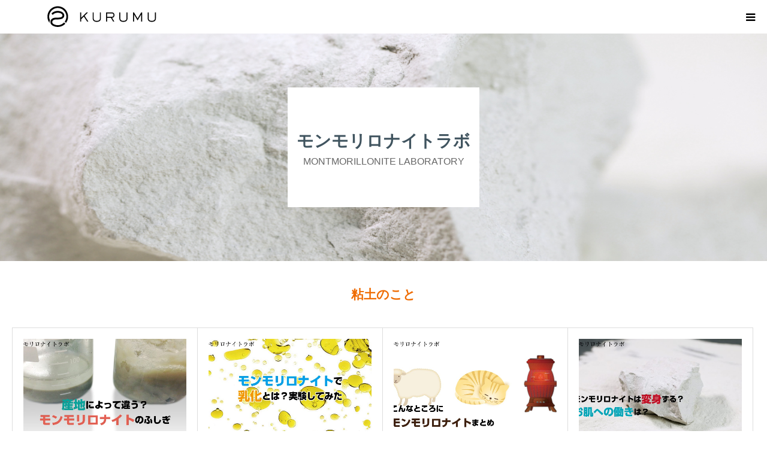

--- FILE ---
content_type: text/html; charset=UTF-8
request_url: https://montmorillonite.jp/category/labo/nendo/page/3
body_size: 14090
content:
<!DOCTYPE html>
<html class="pc" dir="ltr" lang="ja" prefix="og: https://ogp.me/ns#">
<head>
<meta charset="UTF-8">
<!--[if IE]><meta http-equiv="X-UA-Compatible" content="IE=edge"><![endif]-->
<meta name="viewport" content="width=device-width">
<meta name="format-detection" content="telephone=no">

<meta name="description" content="">
<link rel="pingback" href="https://montmorillonite.jp/original/xmlrpc.php">
<link href="https://montmorillonite.jp/original/wp-content/themes/birth_tcd057/birth_tcd057/css/labo.css" rel="stylesheet">
<link href="https://montmorillonite.jp/original/wp-content/themes/birth_tcd057/birth_tcd057/css/post.css" rel="stylesheet">
<link href="https://montmorillonite.jp/original/wp-content/themes/birth_tcd057/birth_tcd057/css/add.css" rel="stylesheet">

	<style>img:is([sizes="auto" i], [sizes^="auto," i]) { contain-intrinsic-size: 3000px 1500px }</style>
	
		<!-- All in One SEO 4.9.3 - aioseo.com -->
		<title>粘土のこと - モンモリロナイト化粧品 KURUMU - Page 3</title>
	<meta name="description" content="- Page 3" />
	<meta name="robots" content="noindex, nofollow, max-image-preview:large" />
	<meta name="google-site-verification" content="05vH2uOQyeIGUyGia53ec190aKsQNLgFo8772rCiTp8" />
	<link rel="canonical" href="https://montmorillonite.jp/category/labo/nendo/page/3" />
	<link rel="prev" href="https://montmorillonite.jp/category/labo/nendo/page/2" />
	<link rel="next" href="https://montmorillonite.jp/category/labo/nendo/page/4" />
	<meta name="generator" content="All in One SEO (AIOSEO) 4.9.3" />
		<script type="application/ld+json" class="aioseo-schema">
			{"@context":"https:\/\/schema.org","@graph":[{"@type":"BreadcrumbList","@id":"https:\/\/montmorillonite.jp\/category\/labo\/nendo\/page\/3#breadcrumblist","itemListElement":[{"@type":"ListItem","@id":"https:\/\/montmorillonite.jp#listItem","position":1,"name":"\u5bb6","item":"https:\/\/montmorillonite.jp","nextItem":{"@type":"ListItem","@id":"https:\/\/montmorillonite.jp\/category\/labo#listItem","name":"\u30e2\u30f3\u30e2\u30ea\u30ed\u30ca\u30a4\u30c8 \u30e9\u30dc"}},{"@type":"ListItem","@id":"https:\/\/montmorillonite.jp\/category\/labo#listItem","position":2,"name":"\u30e2\u30f3\u30e2\u30ea\u30ed\u30ca\u30a4\u30c8 \u30e9\u30dc","item":"https:\/\/montmorillonite.jp\/category\/labo","nextItem":{"@type":"ListItem","@id":"https:\/\/montmorillonite.jp\/category\/labo\/nendo#listItem","name":"\u7c98\u571f\u306e\u3053\u3068"},"previousItem":{"@type":"ListItem","@id":"https:\/\/montmorillonite.jp#listItem","name":"\u5bb6"}},{"@type":"ListItem","@id":"https:\/\/montmorillonite.jp\/category\/labo\/nendo#listItem","position":3,"name":"\u7c98\u571f\u306e\u3053\u3068","item":"https:\/\/montmorillonite.jp\/category\/labo\/nendo","nextItem":{"@type":"ListItem","@id":"https:\/\/montmorillonite.jp\/category\/labo\/nendo\/page\/3#listItem","name":"\u30da\u30fc\u30b8 3"},"previousItem":{"@type":"ListItem","@id":"https:\/\/montmorillonite.jp\/category\/labo#listItem","name":"\u30e2\u30f3\u30e2\u30ea\u30ed\u30ca\u30a4\u30c8 \u30e9\u30dc"}},{"@type":"ListItem","@id":"https:\/\/montmorillonite.jp\/category\/labo\/nendo\/page\/3#listItem","position":4,"name":"\u30da\u30fc\u30b8 3","previousItem":{"@type":"ListItem","@id":"https:\/\/montmorillonite.jp\/category\/labo\/nendo#listItem","name":"\u7c98\u571f\u306e\u3053\u3068"}}]},{"@type":"CollectionPage","@id":"https:\/\/montmorillonite.jp\/category\/labo\/nendo\/page\/3#collectionpage","url":"https:\/\/montmorillonite.jp\/category\/labo\/nendo\/page\/3","name":"\u7c98\u571f\u306e\u3053\u3068 - \u30e2\u30f3\u30e2\u30ea\u30ed\u30ca\u30a4\u30c8\u5316\u7ca7\u54c1 KURUMU - Page 3","description":"- Page 3","inLanguage":"ja","isPartOf":{"@id":"https:\/\/montmorillonite.jp\/#website"},"breadcrumb":{"@id":"https:\/\/montmorillonite.jp\/category\/labo\/nendo\/page\/3#breadcrumblist"}},{"@type":"Organization","@id":"https:\/\/montmorillonite.jp\/#organization","name":"\u30e2\u30f3\u30e2\u30ea\u30ed\u30ca\u30a4\u30c8\u5316\u7ca7\u54c1 KURUMU","url":"https:\/\/montmorillonite.jp\/","telephone":"+81368083382","logo":{"@type":"ImageObject","url":"https:\/\/montmorillonite.jp\/original\/wp-content\/uploads\/2024\/08\/1186158_163849843804661_15404371_n-e1420621617850.jpg","@id":"https:\/\/montmorillonite.jp\/category\/labo\/nendo\/page\/3\/#organizationLogo","width":179,"height":108},"image":{"@id":"https:\/\/montmorillonite.jp\/category\/labo\/nendo\/page\/3\/#organizationLogo"},"sameAs":["https:\/\/x.com\/KURUMU2013"]},{"@type":"WebSite","@id":"https:\/\/montmorillonite.jp\/#website","url":"https:\/\/montmorillonite.jp\/","name":"\u30e2\u30f3\u30e2\u30ea\u30ed\u30ca\u30a4\u30c8\u5316\u7ca7\u54c1 KURUMU","inLanguage":"ja","publisher":{"@id":"https:\/\/montmorillonite.jp\/#organization"}}]}
		</script>
		<!-- All in One SEO -->

<link rel='dns-prefetch' href='//webfonts.sakura.ne.jp' />
<link rel='dns-prefetch' href='//use.fontawesome.com' />
<link rel="alternate" type="application/rss+xml" title="モンモリロナイト化粧品 KURUMU &raquo; フィード" href="https://montmorillonite.jp/feed" />
<link rel="alternate" type="application/rss+xml" title="モンモリロナイト化粧品 KURUMU &raquo; コメントフィード" href="https://montmorillonite.jp/comments/feed" />
<link rel="alternate" type="application/rss+xml" title="モンモリロナイト化粧品 KURUMU &raquo; 粘土のこと カテゴリーのフィード" href="https://montmorillonite.jp/category/labo/nendo/feed" />
		<!-- This site uses the Google Analytics by MonsterInsights plugin v9.11.1 - Using Analytics tracking - https://www.monsterinsights.com/ -->
		<!-- Note: MonsterInsights is not currently configured on this site. The site owner needs to authenticate with Google Analytics in the MonsterInsights settings panel. -->
					<!-- No tracking code set -->
				<!-- / Google Analytics by MonsterInsights -->
		<script type="text/javascript">
/* <![CDATA[ */
window._wpemojiSettings = {"baseUrl":"https:\/\/s.w.org\/images\/core\/emoji\/15.0.3\/72x72\/","ext":".png","svgUrl":"https:\/\/s.w.org\/images\/core\/emoji\/15.0.3\/svg\/","svgExt":".svg","source":{"concatemoji":"https:\/\/montmorillonite.jp\/original\/wp-includes\/js\/wp-emoji-release.min.js?ver=6.7.4"}};
/*! This file is auto-generated */
!function(i,n){var o,s,e;function c(e){try{var t={supportTests:e,timestamp:(new Date).valueOf()};sessionStorage.setItem(o,JSON.stringify(t))}catch(e){}}function p(e,t,n){e.clearRect(0,0,e.canvas.width,e.canvas.height),e.fillText(t,0,0);var t=new Uint32Array(e.getImageData(0,0,e.canvas.width,e.canvas.height).data),r=(e.clearRect(0,0,e.canvas.width,e.canvas.height),e.fillText(n,0,0),new Uint32Array(e.getImageData(0,0,e.canvas.width,e.canvas.height).data));return t.every(function(e,t){return e===r[t]})}function u(e,t,n){switch(t){case"flag":return n(e,"\ud83c\udff3\ufe0f\u200d\u26a7\ufe0f","\ud83c\udff3\ufe0f\u200b\u26a7\ufe0f")?!1:!n(e,"\ud83c\uddfa\ud83c\uddf3","\ud83c\uddfa\u200b\ud83c\uddf3")&&!n(e,"\ud83c\udff4\udb40\udc67\udb40\udc62\udb40\udc65\udb40\udc6e\udb40\udc67\udb40\udc7f","\ud83c\udff4\u200b\udb40\udc67\u200b\udb40\udc62\u200b\udb40\udc65\u200b\udb40\udc6e\u200b\udb40\udc67\u200b\udb40\udc7f");case"emoji":return!n(e,"\ud83d\udc26\u200d\u2b1b","\ud83d\udc26\u200b\u2b1b")}return!1}function f(e,t,n){var r="undefined"!=typeof WorkerGlobalScope&&self instanceof WorkerGlobalScope?new OffscreenCanvas(300,150):i.createElement("canvas"),a=r.getContext("2d",{willReadFrequently:!0}),o=(a.textBaseline="top",a.font="600 32px Arial",{});return e.forEach(function(e){o[e]=t(a,e,n)}),o}function t(e){var t=i.createElement("script");t.src=e,t.defer=!0,i.head.appendChild(t)}"undefined"!=typeof Promise&&(o="wpEmojiSettingsSupports",s=["flag","emoji"],n.supports={everything:!0,everythingExceptFlag:!0},e=new Promise(function(e){i.addEventListener("DOMContentLoaded",e,{once:!0})}),new Promise(function(t){var n=function(){try{var e=JSON.parse(sessionStorage.getItem(o));if("object"==typeof e&&"number"==typeof e.timestamp&&(new Date).valueOf()<e.timestamp+604800&&"object"==typeof e.supportTests)return e.supportTests}catch(e){}return null}();if(!n){if("undefined"!=typeof Worker&&"undefined"!=typeof OffscreenCanvas&&"undefined"!=typeof URL&&URL.createObjectURL&&"undefined"!=typeof Blob)try{var e="postMessage("+f.toString()+"("+[JSON.stringify(s),u.toString(),p.toString()].join(",")+"));",r=new Blob([e],{type:"text/javascript"}),a=new Worker(URL.createObjectURL(r),{name:"wpTestEmojiSupports"});return void(a.onmessage=function(e){c(n=e.data),a.terminate(),t(n)})}catch(e){}c(n=f(s,u,p))}t(n)}).then(function(e){for(var t in e)n.supports[t]=e[t],n.supports.everything=n.supports.everything&&n.supports[t],"flag"!==t&&(n.supports.everythingExceptFlag=n.supports.everythingExceptFlag&&n.supports[t]);n.supports.everythingExceptFlag=n.supports.everythingExceptFlag&&!n.supports.flag,n.DOMReady=!1,n.readyCallback=function(){n.DOMReady=!0}}).then(function(){return e}).then(function(){var e;n.supports.everything||(n.readyCallback(),(e=n.source||{}).concatemoji?t(e.concatemoji):e.wpemoji&&e.twemoji&&(t(e.twemoji),t(e.wpemoji)))}))}((window,document),window._wpemojiSettings);
/* ]]> */
</script>
<link rel='stylesheet' id='style-css' href='https://montmorillonite.jp/original/wp-content/themes/birth_tcd057/birth_tcd057/style.css?ver=1.9' type='text/css' media='all' />
<style id='wp-emoji-styles-inline-css' type='text/css'>

	img.wp-smiley, img.emoji {
		display: inline !important;
		border: none !important;
		box-shadow: none !important;
		height: 1em !important;
		width: 1em !important;
		margin: 0 0.07em !important;
		vertical-align: -0.1em !important;
		background: none !important;
		padding: 0 !important;
	}
</style>
<link rel='stylesheet' id='wp-block-library-css' href='https://montmorillonite.jp/original/wp-includes/css/dist/block-library/style.min.css?ver=6.7.4' type='text/css' media='all' />
<link rel='stylesheet' id='aioseo/css/src/vue/standalone/blocks/table-of-contents/global.scss-css' href='https://montmorillonite.jp/original/wp-content/plugins/all-in-one-seo-pack/dist/Lite/assets/css/table-of-contents/global.e90f6d47.css?ver=4.9.3' type='text/css' media='all' />
<style id='font-awesome-svg-styles-default-inline-css' type='text/css'>
.svg-inline--fa {
  display: inline-block;
  height: 1em;
  overflow: visible;
  vertical-align: -.125em;
}
</style>
<link rel='stylesheet' id='font-awesome-svg-styles-css' href='https://montmorillonite.jp/original/wp-content/uploads/font-awesome/v6.5.2/css/svg-with-js.css' type='text/css' media='all' />
<style id='font-awesome-svg-styles-inline-css' type='text/css'>
   .wp-block-font-awesome-icon svg::before,
   .wp-rich-text-font-awesome-icon svg::before {content: unset;}
</style>
<style id='classic-theme-styles-inline-css' type='text/css'>
/*! This file is auto-generated */
.wp-block-button__link{color:#fff;background-color:#32373c;border-radius:9999px;box-shadow:none;text-decoration:none;padding:calc(.667em + 2px) calc(1.333em + 2px);font-size:1.125em}.wp-block-file__button{background:#32373c;color:#fff;text-decoration:none}
</style>
<style id='global-styles-inline-css' type='text/css'>
:root{--wp--preset--aspect-ratio--square: 1;--wp--preset--aspect-ratio--4-3: 4/3;--wp--preset--aspect-ratio--3-4: 3/4;--wp--preset--aspect-ratio--3-2: 3/2;--wp--preset--aspect-ratio--2-3: 2/3;--wp--preset--aspect-ratio--16-9: 16/9;--wp--preset--aspect-ratio--9-16: 9/16;--wp--preset--color--black: #000000;--wp--preset--color--cyan-bluish-gray: #abb8c3;--wp--preset--color--white: #ffffff;--wp--preset--color--pale-pink: #f78da7;--wp--preset--color--vivid-red: #cf2e2e;--wp--preset--color--luminous-vivid-orange: #ff6900;--wp--preset--color--luminous-vivid-amber: #fcb900;--wp--preset--color--light-green-cyan: #7bdcb5;--wp--preset--color--vivid-green-cyan: #00d084;--wp--preset--color--pale-cyan-blue: #8ed1fc;--wp--preset--color--vivid-cyan-blue: #0693e3;--wp--preset--color--vivid-purple: #9b51e0;--wp--preset--gradient--vivid-cyan-blue-to-vivid-purple: linear-gradient(135deg,rgba(6,147,227,1) 0%,rgb(155,81,224) 100%);--wp--preset--gradient--light-green-cyan-to-vivid-green-cyan: linear-gradient(135deg,rgb(122,220,180) 0%,rgb(0,208,130) 100%);--wp--preset--gradient--luminous-vivid-amber-to-luminous-vivid-orange: linear-gradient(135deg,rgba(252,185,0,1) 0%,rgba(255,105,0,1) 100%);--wp--preset--gradient--luminous-vivid-orange-to-vivid-red: linear-gradient(135deg,rgba(255,105,0,1) 0%,rgb(207,46,46) 100%);--wp--preset--gradient--very-light-gray-to-cyan-bluish-gray: linear-gradient(135deg,rgb(238,238,238) 0%,rgb(169,184,195) 100%);--wp--preset--gradient--cool-to-warm-spectrum: linear-gradient(135deg,rgb(74,234,220) 0%,rgb(151,120,209) 20%,rgb(207,42,186) 40%,rgb(238,44,130) 60%,rgb(251,105,98) 80%,rgb(254,248,76) 100%);--wp--preset--gradient--blush-light-purple: linear-gradient(135deg,rgb(255,206,236) 0%,rgb(152,150,240) 100%);--wp--preset--gradient--blush-bordeaux: linear-gradient(135deg,rgb(254,205,165) 0%,rgb(254,45,45) 50%,rgb(107,0,62) 100%);--wp--preset--gradient--luminous-dusk: linear-gradient(135deg,rgb(255,203,112) 0%,rgb(199,81,192) 50%,rgb(65,88,208) 100%);--wp--preset--gradient--pale-ocean: linear-gradient(135deg,rgb(255,245,203) 0%,rgb(182,227,212) 50%,rgb(51,167,181) 100%);--wp--preset--gradient--electric-grass: linear-gradient(135deg,rgb(202,248,128) 0%,rgb(113,206,126) 100%);--wp--preset--gradient--midnight: linear-gradient(135deg,rgb(2,3,129) 0%,rgb(40,116,252) 100%);--wp--preset--font-size--small: 13px;--wp--preset--font-size--medium: 20px;--wp--preset--font-size--large: 36px;--wp--preset--font-size--x-large: 42px;--wp--preset--spacing--20: 0.44rem;--wp--preset--spacing--30: 0.67rem;--wp--preset--spacing--40: 1rem;--wp--preset--spacing--50: 1.5rem;--wp--preset--spacing--60: 2.25rem;--wp--preset--spacing--70: 3.38rem;--wp--preset--spacing--80: 5.06rem;--wp--preset--shadow--natural: 6px 6px 9px rgba(0, 0, 0, 0.2);--wp--preset--shadow--deep: 12px 12px 50px rgba(0, 0, 0, 0.4);--wp--preset--shadow--sharp: 6px 6px 0px rgba(0, 0, 0, 0.2);--wp--preset--shadow--outlined: 6px 6px 0px -3px rgba(255, 255, 255, 1), 6px 6px rgba(0, 0, 0, 1);--wp--preset--shadow--crisp: 6px 6px 0px rgba(0, 0, 0, 1);}:where(.is-layout-flex){gap: 0.5em;}:where(.is-layout-grid){gap: 0.5em;}body .is-layout-flex{display: flex;}.is-layout-flex{flex-wrap: wrap;align-items: center;}.is-layout-flex > :is(*, div){margin: 0;}body .is-layout-grid{display: grid;}.is-layout-grid > :is(*, div){margin: 0;}:where(.wp-block-columns.is-layout-flex){gap: 2em;}:where(.wp-block-columns.is-layout-grid){gap: 2em;}:where(.wp-block-post-template.is-layout-flex){gap: 1.25em;}:where(.wp-block-post-template.is-layout-grid){gap: 1.25em;}.has-black-color{color: var(--wp--preset--color--black) !important;}.has-cyan-bluish-gray-color{color: var(--wp--preset--color--cyan-bluish-gray) !important;}.has-white-color{color: var(--wp--preset--color--white) !important;}.has-pale-pink-color{color: var(--wp--preset--color--pale-pink) !important;}.has-vivid-red-color{color: var(--wp--preset--color--vivid-red) !important;}.has-luminous-vivid-orange-color{color: var(--wp--preset--color--luminous-vivid-orange) !important;}.has-luminous-vivid-amber-color{color: var(--wp--preset--color--luminous-vivid-amber) !important;}.has-light-green-cyan-color{color: var(--wp--preset--color--light-green-cyan) !important;}.has-vivid-green-cyan-color{color: var(--wp--preset--color--vivid-green-cyan) !important;}.has-pale-cyan-blue-color{color: var(--wp--preset--color--pale-cyan-blue) !important;}.has-vivid-cyan-blue-color{color: var(--wp--preset--color--vivid-cyan-blue) !important;}.has-vivid-purple-color{color: var(--wp--preset--color--vivid-purple) !important;}.has-black-background-color{background-color: var(--wp--preset--color--black) !important;}.has-cyan-bluish-gray-background-color{background-color: var(--wp--preset--color--cyan-bluish-gray) !important;}.has-white-background-color{background-color: var(--wp--preset--color--white) !important;}.has-pale-pink-background-color{background-color: var(--wp--preset--color--pale-pink) !important;}.has-vivid-red-background-color{background-color: var(--wp--preset--color--vivid-red) !important;}.has-luminous-vivid-orange-background-color{background-color: var(--wp--preset--color--luminous-vivid-orange) !important;}.has-luminous-vivid-amber-background-color{background-color: var(--wp--preset--color--luminous-vivid-amber) !important;}.has-light-green-cyan-background-color{background-color: var(--wp--preset--color--light-green-cyan) !important;}.has-vivid-green-cyan-background-color{background-color: var(--wp--preset--color--vivid-green-cyan) !important;}.has-pale-cyan-blue-background-color{background-color: var(--wp--preset--color--pale-cyan-blue) !important;}.has-vivid-cyan-blue-background-color{background-color: var(--wp--preset--color--vivid-cyan-blue) !important;}.has-vivid-purple-background-color{background-color: var(--wp--preset--color--vivid-purple) !important;}.has-black-border-color{border-color: var(--wp--preset--color--black) !important;}.has-cyan-bluish-gray-border-color{border-color: var(--wp--preset--color--cyan-bluish-gray) !important;}.has-white-border-color{border-color: var(--wp--preset--color--white) !important;}.has-pale-pink-border-color{border-color: var(--wp--preset--color--pale-pink) !important;}.has-vivid-red-border-color{border-color: var(--wp--preset--color--vivid-red) !important;}.has-luminous-vivid-orange-border-color{border-color: var(--wp--preset--color--luminous-vivid-orange) !important;}.has-luminous-vivid-amber-border-color{border-color: var(--wp--preset--color--luminous-vivid-amber) !important;}.has-light-green-cyan-border-color{border-color: var(--wp--preset--color--light-green-cyan) !important;}.has-vivid-green-cyan-border-color{border-color: var(--wp--preset--color--vivid-green-cyan) !important;}.has-pale-cyan-blue-border-color{border-color: var(--wp--preset--color--pale-cyan-blue) !important;}.has-vivid-cyan-blue-border-color{border-color: var(--wp--preset--color--vivid-cyan-blue) !important;}.has-vivid-purple-border-color{border-color: var(--wp--preset--color--vivid-purple) !important;}.has-vivid-cyan-blue-to-vivid-purple-gradient-background{background: var(--wp--preset--gradient--vivid-cyan-blue-to-vivid-purple) !important;}.has-light-green-cyan-to-vivid-green-cyan-gradient-background{background: var(--wp--preset--gradient--light-green-cyan-to-vivid-green-cyan) !important;}.has-luminous-vivid-amber-to-luminous-vivid-orange-gradient-background{background: var(--wp--preset--gradient--luminous-vivid-amber-to-luminous-vivid-orange) !important;}.has-luminous-vivid-orange-to-vivid-red-gradient-background{background: var(--wp--preset--gradient--luminous-vivid-orange-to-vivid-red) !important;}.has-very-light-gray-to-cyan-bluish-gray-gradient-background{background: var(--wp--preset--gradient--very-light-gray-to-cyan-bluish-gray) !important;}.has-cool-to-warm-spectrum-gradient-background{background: var(--wp--preset--gradient--cool-to-warm-spectrum) !important;}.has-blush-light-purple-gradient-background{background: var(--wp--preset--gradient--blush-light-purple) !important;}.has-blush-bordeaux-gradient-background{background: var(--wp--preset--gradient--blush-bordeaux) !important;}.has-luminous-dusk-gradient-background{background: var(--wp--preset--gradient--luminous-dusk) !important;}.has-pale-ocean-gradient-background{background: var(--wp--preset--gradient--pale-ocean) !important;}.has-electric-grass-gradient-background{background: var(--wp--preset--gradient--electric-grass) !important;}.has-midnight-gradient-background{background: var(--wp--preset--gradient--midnight) !important;}.has-small-font-size{font-size: var(--wp--preset--font-size--small) !important;}.has-medium-font-size{font-size: var(--wp--preset--font-size--medium) !important;}.has-large-font-size{font-size: var(--wp--preset--font-size--large) !important;}.has-x-large-font-size{font-size: var(--wp--preset--font-size--x-large) !important;}
:where(.wp-block-post-template.is-layout-flex){gap: 1.25em;}:where(.wp-block-post-template.is-layout-grid){gap: 1.25em;}
:where(.wp-block-columns.is-layout-flex){gap: 2em;}:where(.wp-block-columns.is-layout-grid){gap: 2em;}
:root :where(.wp-block-pullquote){font-size: 1.5em;line-height: 1.6;}
</style>
<link rel='stylesheet' id='contact-form-7-css' href='https://montmorillonite.jp/original/wp-content/plugins/contact-form-7/includes/css/styles.css?ver=6.1.4' type='text/css' media='all' />
<link rel='stylesheet' id='pz-linkcard-style-css' href='//montmorillonite.jp/original/wp-content/uploads/pz-linkcard/style/style.css?ver=2.5.6.3.5' type='text/css' media='all' />
<link rel='stylesheet' id='font-awesome-official-css' href='https://use.fontawesome.com/releases/v6.5.2/css/all.css' type='text/css' media='all' integrity="sha384-PPIZEGYM1v8zp5Py7UjFb79S58UeqCL9pYVnVPURKEqvioPROaVAJKKLzvH2rDnI" crossorigin="anonymous" />
<link rel='stylesheet' id='font-awesome-official-v4shim-css' href='https://use.fontawesome.com/releases/v6.5.2/css/v4-shims.css' type='text/css' media='all' integrity="sha384-XyvK/kKwgVW+fuRkusfLgfhAMuaxLPSOY8W7wj8tUkf0Nr2WGHniPmpdu+cmPS5n" crossorigin="anonymous" />
<script type="text/javascript" src="https://montmorillonite.jp/original/wp-includes/js/jquery/jquery.min.js?ver=3.7.1" id="jquery-core-js"></script>
<script type="text/javascript" src="https://montmorillonite.jp/original/wp-includes/js/jquery/jquery-migrate.min.js?ver=3.4.1" id="jquery-migrate-js"></script>
<script type="text/javascript" src="//webfonts.sakura.ne.jp/js/sakurav3.js?fadein=0&amp;ver=3.1.4" id="typesquare_std-js"></script>
<link rel="https://api.w.org/" href="https://montmorillonite.jp/wp-json/" /><link rel="alternate" title="JSON" type="application/json" href="https://montmorillonite.jp/wp-json/wp/v2/categories/21" />
		<!-- GA Google Analytics @ https://m0n.co/ga -->
		<script async src="https://www.googletagmanager.com/gtag/js?id=G-0X9VYQJ4MF"></script>
		<script>
			window.dataLayer = window.dataLayer || [];
			function gtag(){dataLayer.push(arguments);}
			gtag('js', new Date());
			gtag('config', 'G-0X9VYQJ4MF');
		</script>

	
<link rel="stylesheet" href="https://montmorillonite.jp/original/wp-content/themes/birth_tcd057/birth_tcd057/css/design-plus.css?ver=1.9">
<link rel="stylesheet" href="https://montmorillonite.jp/original/wp-content/themes/birth_tcd057/birth_tcd057/css/sns-botton.css?ver=1.9">
<link rel="stylesheet" media="screen and (max-width:1280px)" href="https://montmorillonite.jp/original/wp-content/themes/birth_tcd057/birth_tcd057/css/responsive.css?ver=1.9">
<link rel="stylesheet" media="screen and (max-width:1280px)" href="https://montmorillonite.jp/original/wp-content/themes/birth_tcd057/birth_tcd057/css/footer-bar.css?ver=1.9">

<script src="https://montmorillonite.jp/original/wp-content/themes/birth_tcd057/birth_tcd057/js/jquery.easing.1.4.js?ver=1.9"></script>
<script src="https://montmorillonite.jp/original/wp-content/themes/birth_tcd057/birth_tcd057/js/jscript.js?ver=1.9"></script>
<script src="https://montmorillonite.jp/original/wp-content/themes/birth_tcd057/birth_tcd057/js/comment.js?ver=1.9"></script>
<script src="https://montmorillonite.jp/original/wp-content/themes/birth_tcd057/birth_tcd057/js/header_fix.js?ver=1.9"></script>


<style type="text/css">

body, input, textarea { font-family: Arial, "Hiragino Kaku Gothic ProN", "ヒラギノ角ゴ ProN W3", "メイリオ", Meiryo, sans-serif; }

.rich_font, .p-vertical { font-family: Arial, "Hiragino Kaku Gothic ProN", "ヒラギノ角ゴ ProN W3", "メイリオ", Meiryo, sans-serif; }

#footer_tel .number { font-family: Arial, "Hiragino Kaku Gothic ProN", "ヒラギノ角ゴ ProN W3", "メイリオ", Meiryo, sans-serif; }


#header_image_for_404 .headline { font-family: "Times New Roman" , "游明朝" , "Yu Mincho" , "游明朝体" , "YuMincho" , "ヒラギノ明朝 Pro W3" , "Hiragino Mincho Pro" , "HiraMinProN-W3" , "HGS明朝E" , "ＭＳ Ｐ明朝" , "MS PMincho" , serif; font-weight:500; }




#post_title { font-size:32px; color:#000000; }
.post_content { font-size:17px; color:#444444; }
.single-news #post_title { font-size:32px; color:#000000; }
.single-news .post_content { font-size:16px; color:#666666; }

.mobile #post_title { font-size:24px; }
.mobile .post_content { font-size:15px; }
.mobile .single-news #post_title { font-size:18px; }
.mobile .single-news .post_content { font-size:13px; }

body.page .post_content { font-size:14px; color:#666666; }
#page_title { font-size:28px; color:#000000; }
#page_title span { font-size:16px; color:#666666; }

.mobile body.page .post_content { font-size:13px; }
.mobile #page_title { font-size:18px; }
.mobile #page_title span { font-size:14px; }

.c-pw__btn { background: #ef6b00; }
.post_content a, .post_content a:hover, .custom-html-widget a, .custom-html-widget a:hover { color: #ef6b00; }




.archive #page_header .title { font-size:28px; }
.archive #page_header .sub_title { font-size:16px; }
.post-type-archive-course #page_header .title { font-size:28px; }
.post-type-archive-course #page_header .sub_title { font-size:16px; }
.post-type-archive-news #page_header .title { font-size:32px; }
.post-type-archive-news #page_header .sub_title { font-size:18px; }
.post-type-archive-faq #page_header .title { font-size:28px; }
.post-type-archive-faq #page_header .sub_title { font-size:16px; }
@media screen and (max-width:700px) {
  .archive #page_header .title { font-size:18px; }
  .archive #page_header .sub_title { font-size:14px; }
  .post-type-archive-course #page_header .title { font-size:18px; }
  .post-type-archive-course #page_header .sub_title { font-size:14px; }
  .post-type-archive-news #page_header .title { font-size:24px; }
  .post-type-archive-news #page_header .sub_title { font-size:16px; }
  .post-type-archive-faq #page_header .title { font-size:18px; }
  .post-type-archive-faq #page_header .sub_title { font-size:14px; }
}



#related_post .image img, .styled_post_list1 .image img, .styled_post_list2 .image img, .widget_tab_post_list .image img, #blog_list .image img, #news_archive_list .image img,
  #index_blog_list .image img, #index_3box .image img, #index_news_list .image img, #archive_news_list .image img, #footer_content .image img
{
  width:100%; height:auto;
  -webkit-transition: transform  0.75s ease; -moz-transition: transform  0.75s ease; transition: transform  0.75s ease;
}
#related_post .image:hover img, .styled_post_list1 .image:hover img, .styled_post_list2 .image:hover img, .widget_tab_post_list .image:hover img, #blog_list .image:hover img, #news_archive_list .image:hover img,
  #index_blog_list .image:hover img, #index_3box .image:hover img, #index_news_list .image:hover img, #archive_news_list .image:hover img, #footer_content .image:hover img
{
  -webkit-transform: scale(1.2);
  -moz-transform: scale(1.2);
  -ms-transform: scale(1.2);
  -o-transform: scale(1.2);
  transform: scale(1.2);
}


#course_list #course2 .headline { background-color:#ef6b00; }
#course_list #course2 .title { color:#ef6b00; }

body, a, #index_course_list a:hover, #previous_next_post a:hover, #course_list li a:hover
  { color: #000000; }

#page_header .headline, .side_widget .styled_post_list1 .title:hover, .page_post_list .meta a:hover, .page_post_list .headline,
  .slider_main .caption .title a:hover, #comment_header ul li a:hover, #header_text .logo a:hover, #bread_crumb li.home a:hover:before, #post_title_area .meta li a:hover
    { color: #ef6b00; }

.pc #global_menu ul ul a, .design_button a, #index_3box .title a, .next_page_link a:hover, #archive_post_list_tab ol li:hover, .collapse_category_list li a:hover .count, .slick-arrow:hover, .pb_spec_table_button a:hover,
  #wp-calendar td a:hover, #wp-calendar #prev a:hover, #wp-calendar #next a:hover, #related_post .headline, .side_headline, #single_news_list .headline, .mobile #global_menu li a:hover, #mobile_menu .close_button:hover,
    #post_pagination p, .page_navi span.current, .tcd_user_profile_widget .button a:hover, #return_top_mobile a:hover, #p_readmore .button, #bread_crumb
      { background-color: #ef6b00 !important; }

#archive_post_list_tab ol li:hover, #comment_header ul li a:hover, #comment_header ul li.comment_switch_active a, #comment_header #comment_closed p, #post_pagination p, .page_navi span.current
  { border-color: #ef6b00; }

.collapse_category_list li a:before
  { border-color: transparent transparent transparent #ef6b00; }

.slider_nav .swiper-slide-active, .slider_nav .swiper-slide:hover
  { box-shadow:inset 0 0 0 5px #ef6b00; }

a:hover, .pc #global_menu a:hover, .pc #global_menu > ul > li.active > a, .pc #global_menu > ul > li.current-menu-item > a, #bread_crumb li.home a:hover:after, #bread_crumb li a:hover, #post_meta_top a:hover, #index_blog_list li.category a:hover, #footer_tel .number,
  #single_news_list .link:hover, #single_news_list .link:hover:before, #archive_faq_list .question:hover, #archive_faq_list .question.active, #archive_faq_list .question:hover:before, #archive_faq_list .question.active:before, #archive_header_no_image .title
    { color: #fc9535; }


.pc #global_menu ul ul a:hover, .design_button a:hover, #index_3box .title a:hover, #return_top a:hover, #post_pagination a:hover, .page_navi a:hover, #slide_menu a span.count, .tcdw_custom_drop_menu a:hover, #p_readmore .button:hover, #previous_next_page a:hover, #mobile_menu,
  #course_next_prev_link a:hover, .tcd_category_list li a:hover .count, #submit_comment:hover, #comment_header ul li a:hover, .widget_tab_post_list_button a:hover, #searchform .submit_button:hover, .mobile #menu_button:hover
    { background-color: #fc9535 !important; }

#post_pagination a:hover, .page_navi a:hover, .tcdw_custom_drop_menu a:hover, #comment_textarea textarea:focus, #guest_info input:focus, .widget_tab_post_list_button a:hover
  { border-color: #fc9535 !important; }

.post_content a { color: #ef6b00; }

.color_font { color: #ef6b00; }


#copyright { background-color: #ef6b00; color: #FFFFFF; }

#schedule_table thead { background:#fafafa; }
#schedule_table .color { background:#eff5f6; }
#archive_faq_list .answer { background:#f6f9f9; }

#page_header .square_headline { background: #ffffff; }
#page_header .square_headline .title { color: #40545f; }
#page_header .square_headline .sub_title { color: #666666; }

#comment_header ul li.comment_switch_active a, #comment_header #comment_closed p { background-color: #ef6b00 !important; }
#comment_header ul li.comment_switch_active a:after, #comment_header #comment_closed p:after { border-color:#ef6b00 transparent transparent transparent; }

.no_header_content { background:rgba(239,107,0,0.8); }



.single-post #post_image { display: none; }

</style>


<link rel="icon" href="https://montmorillonite.jp/original/wp-content/uploads/2024/03/cropped-1186158_163849843804661_15404371_n-e1420621617850-32x32.jpg" sizes="32x32" />
<link rel="icon" href="https://montmorillonite.jp/original/wp-content/uploads/2024/03/cropped-1186158_163849843804661_15404371_n-e1420621617850-192x192.jpg" sizes="192x192" />
<link rel="apple-touch-icon" href="https://montmorillonite.jp/original/wp-content/uploads/2024/03/cropped-1186158_163849843804661_15404371_n-e1420621617850-180x180.jpg" />
<meta name="msapplication-TileImage" content="https://montmorillonite.jp/original/wp-content/uploads/2024/03/cropped-1186158_163849843804661_15404371_n-e1420621617850-270x270.jpg" />
		<style type="text/css" id="wp-custom-css">
			@import url(https://fonts.googleapis.com/earlyaccess/notosansjapanese.css);




/*!==========================================================================

レスポンシブ用

==========================================================================*/

@media screen and (min-width: 990px) {

}

@media screen and (min-width: 769px) {
iframe.wp-embedded-content{
	width:70%;
}
}

@media screen and (max-width: 768px) {

}

@media screen and (max-width: 767px) {

}

/*!==========================================================================
追加css
==========================================================================*/

.post-font-dec01 {
	color:	#ff6600;
	font-weight: bold;
}

.post-font-dec02 {
	background:linear-gradient(transparent 70%, #FFC23F 70%);
}


.post-font-dec03 {
	color:	#0075b3;
	font-weight: bold;
}



.post-surroundbox01 {
	position: relative;
	margin: 2em 0;
	padding: 0.5em 1em;
	border: 1px solid #666;
	border-radius: 8px;
}
.post-surroundbox01 .post-surroundbox01-title {
	position: absolute;
    display: inline-block;
    top: -13px;
    left: 10px;
    padding: 0 9px;
    line-height: 1;
    font-size: 16px;
    background: #FFF;
   }
.post-surroundbox01 p {
    margin: 0; 
    padding: 0;
}

.blogcard{
	text-align:center;
}


.summarybox{
    background-color: #fff;	
    border: 2px solid #FFC23F;	
    border-radius: 5px;
    margin: 40px 5px 5px 20px;	
    padding: 25px 20px 10px 20px;	
	font-size: 16px;
    position: relative;
}
.summarybox:before{
    background-color: #ff6600;	
    border-radius: 5px;
    color: #fff;	
    content: 'POINT';
    padding: 5px 20px;
    position: absolute;
    left: -10px;
    top: -20px;
}
.summarybox:after{
	border-top: 12px solid #ff6600;		/* 吹き出し三角部分の色 */
	border-right: 12px solid transparent;
	border-left: 12px solid transparent;
	content: '';
	position: absolute;
	top: 10px;
	left: 15px;
}


.box29 {
    margin: 2em 0;
    background: #FFC23F;
}
.box29 .box-title {
    font-size: 1.2em;
    background: #ff6600;
    padding: 4px;
    text-align: center;
    color: #FFF;
    font-weight: bold;
    letter-spacing: 0.05em;
}
.box29 p {
    padding: 15px 20px;
    margin: 0;
}




.blog-card-container {
  display: flex;
  justify-content: space-between;
  gap: 20px; /* カード間のスペース */
  margin-bottom: 20px; /* コンテナ間のスペースを追加 */
}

.blog-card {
  width: 48%; /* 2列に分割 */
  border: 1px solid #ddd;
  border-radius: 8px;
  overflow: hidden;
  box-shadow: 0 4px 6px rgba(0, 0, 0, 0.1);
  transition: transform 0.3s ease;
}

.blog-card:hover {
  transform: translateY(-5px);
}

.blog-card img {
  width: 100%;
  height: auto;
}

.blog-card h3 {
  font-size: 18px;
  margin: 15px 10px 5px;
}

.blog-card p {
  font-size: 14px;
  color: #666;
  margin: 0 10px 15px;
}

.blog
		</style>
		</head>
<body id="body" class="archive paged category category-nendo category-21 paged-3 category-paged-3 fix_top">


<div id="container">

 <div id="header">
  <div id="header_inner">
   <div id="logo_image">
 <h1 class="logo">
  <a href="https://montmorillonite.jp/" title="モンモリロナイト化粧品 KURUMU">
      <img class="pc_logo_image" src="https://montmorillonite.jp/original/wp-content/uploads/2023/09/logo_nendo_2.png?1768930606" alt="モンモリロナイト化粧品 KURUMU" title="モンモリロナイト化粧品 KURUMU" width="300" height="120" />
         <img class="mobile_logo_image" src="https://montmorillonite.jp/original/wp-content/uploads/2023/09/logo_nendo_2.png?1768930606" alt="モンモリロナイト化粧品 KURUMU" title="モンモリロナイト化粧品 KURUMU" width="300" height="120" />
     </a>
 </h1>
</div>
         <div id="global_menu">
    <ul id="menu-%e3%83%98%e3%83%83%e3%83%80%e3%83%bc" class="menu"><li id="menu-item-30" class="menu-item menu-item-type-custom menu-item-object-custom menu-item-home menu-item-30"><a href="https://montmorillonite.jp">HOME</a></li>
<li id="menu-item-31" class="menu-item menu-item-type-custom menu-item-object-custom menu-item-has-children menu-item-31"><a href="#">ABOUT</a>
<ul class="sub-menu">
	<li id="menu-item-13581" class="menu-item menu-item-type-custom menu-item-object-custom menu-item-has-children menu-item-13581"><a href="#">モンモリロナイト</a>
	<ul class="sub-menu">
		<li id="menu-item-13722" class="menu-item menu-item-type-custom menu-item-object-custom menu-item-13722"><a href="https://montmorillonite.jp/aboutmont">モンモリロナイトってなぁ～に？</a></li>
		<li id="menu-item-13717" class="menu-item menu-item-type-custom menu-item-object-custom menu-item-13717"><a href="https://montmorillonite.jp/howmont">モンモリロナイトができるまで</a></li>
		<li id="menu-item-13718" class="menu-item menu-item-type-custom menu-item-object-custom menu-item-13718"><a href="https://montmorillonite.jp/powers">モンモリロナイト3つのちから</a></li>
	</ul>
</li>
	<li id="menu-item-13582" class="menu-item menu-item-type-custom menu-item-object-custom menu-item-13582"><a href="#">環境問題について</a></li>
	<li id="menu-item-13583" class="menu-item menu-item-type-custom menu-item-object-custom menu-item-13583"><a href="#">クレイってなぁ～に？</a></li>
	<li id="menu-item-13584" class="menu-item menu-item-type-custom menu-item-object-custom menu-item-13584"><a href="#">SDGsの取り組み</a></li>
</ul>
</li>
<li id="menu-item-32" class="menu-item menu-item-type-custom menu-item-object-custom menu-item-32"><a href="https://montmorillonite.jp/product">プロダクト</a></li>
<li id="menu-item-37" class="menu-item menu-item-type-custom menu-item-object-custom menu-item-37"><a href="https://montmorillonite.jp/labo">モンモリロナイトラボ</a></li>
<li id="menu-item-38" class="menu-item menu-item-type-custom menu-item-object-custom menu-item-has-children menu-item-38"><a href="/news/">お知らせ</a>
<ul class="sub-menu">
	<li id="menu-item-13617" class="menu-item menu-item-type-custom menu-item-object-custom menu-item-13617"><a href="/news/">新着情報</a></li>
	<li id="menu-item-13618" class="menu-item menu-item-type-custom menu-item-object-custom menu-item-13618"><a href="https://montmorillonite.jp/pressrelease">プレスリリース</a></li>
	<li id="menu-item-13619" class="menu-item menu-item-type-custom menu-item-object-custom menu-item-13619"><a href="https://montmorillonite.jp/mediainfo">メディア情報</a></li>
	<li id="menu-item-13620" class="menu-item menu-item-type-custom menu-item-object-custom menu-item-13620"><a href="https://montmorillonite.jp/popupinfo">ポップアップ情報</a></li>
</ul>
</li>
<li id="menu-item-13508" class="menu-item menu-item-type-custom menu-item-object-custom menu-item-has-children menu-item-13508"><a href="#">えどがわ楽市</a>
<ul class="sub-menu">
	<li id="menu-item-14165" class="menu-item menu-item-type-custom menu-item-object-custom menu-item-14165"><a href="https://montmorillonite.jp/edoraku/edoraku2025/">2025</a></li>
	<li id="menu-item-13641" class="menu-item menu-item-type-custom menu-item-object-custom menu-item-13641"><a href="https://montmorillonite.jp/edoraku/edoraku2024/">2024</a></li>
	<li id="menu-item-13509" class="menu-item menu-item-type-custom menu-item-object-custom menu-item-13509"><a href="https://montmorillonite.jp/edoraku/edoraku2023/">2023</a></li>
	<li id="menu-item-13510" class="menu-item menu-item-type-custom menu-item-object-custom menu-item-13510"><a href="https://montmorillonite.jp/edoraku/edoraku2022/">2022</a></li>
	<li id="menu-item-13511" class="menu-item menu-item-type-custom menu-item-object-custom menu-item-13511"><a href="https://montmorillonite.jp/edoraku/edoraku2019/">2019</a></li>
</ul>
</li>
</ul>   </div>
   <a href="#" id="menu_button"><span>menu</span></a>
     </div><!-- END #header_inner -->
 </div><!-- END #header -->

 
 <div id="main_contents" class="clearfix">
<div id="page_header" style="background:url(https://montmorillonite.jp/original/wp-content/uploads/2024/06/bg_title03.jpg) no-repeat center center; background-size:cover;">
 <div class="square_headline">
  <div class="square_headline_inner">
      <h2 class="title rich_font">モンモリロナイトラボ</h2>
         <p class="sub_title">MONTMORILLONITE LABORATORY</p>
     </div>
 </div>
</div>

<div id="main_col">

  <div id="archive_catch">
  <h2 class="catch rich_font color_font" style="font-size:36px;">粘土のこと</h2>
   </div>

 
 
  <div id="blog_list" class="clearfix">
    <article class="item clearfix">
      <a class="image" href="https://montmorillonite.jp/labo/nendo/1639.html" title="国産とヨーロッパ産のモンモリロナイトの産地による違いを実験した結果とは？"><img width="830" height="510" src="https://montmorillonite.jp/original/wp-content/uploads/2019/05/7c823302cebf47f719cbe063c19b167f-830x510.jpg" class="attachment-size3 size-size3 wp-post-image" alt="" decoding="async" fetchpriority="high" /></a>
      <div class="title_area">
    <h4 class="title"><a href="https://montmorillonite.jp/labo/nendo/1639.html" title="国産とヨーロッパ産のモンモリロナイトの産地による違いを実験した結果とは？">国産とヨーロッパ産のモンモリロナイトの産地による違いを実験した結果とは？</a></h4>
    <ul class="meta clearfix">
     <li class="date"><time class="entry-date updated" datetime="2025-06-23T12:54:27+09:00">2019.05.29</time></li>
     <li class="category"><a href="https://montmorillonite.jp/category/labo/nendo" rel="category tag">粘土のこと</a></li>
    </ul>
   </div>
  </article>
    <article class="item clearfix">
      <a class="image" href="https://montmorillonite.jp/labo/nendo/1700.html" title="モンモリロナイトが乳化作用でお水と油が混ざるか実験結果は？"><img width="830" height="510" src="https://montmorillonite.jp/original/wp-content/uploads/2019/05/a7029bb39e63d129339a054a0793bd3c-830x510.jpg" class="attachment-size3 size-size3 wp-post-image" alt="" decoding="async" /></a>
      <div class="title_area">
    <h4 class="title"><a href="https://montmorillonite.jp/labo/nendo/1700.html" title="モンモリロナイトが乳化作用でお水と油が混ざるか実験結果は？">モンモリロナイトが乳化作用でお水と油が混ざるか実験結果は？</a></h4>
    <ul class="meta clearfix">
     <li class="date"><time class="entry-date updated" datetime="2019-05-23T09:28:55+09:00">2019.05.23</time></li>
     <li class="category"><a href="https://montmorillonite.jp/category/labo/nendo" rel="category tag">粘土のこと</a></li>
    </ul>
   </div>
  </article>
    <article class="item clearfix">
      <a class="image" href="https://montmorillonite.jp/labo/nendo/5359.html" title="化粧品だけではないモンモリロナイト利用法とは？【こんなところにモンモリロナイト】"><img width="830" height="510" src="https://montmorillonite.jp/original/wp-content/uploads/2019/04/0c967ddcdaed661694f041f29be444f5-830x510.jpg" class="attachment-size3 size-size3 wp-post-image" alt="" decoding="async" /></a>
      <div class="title_area">
    <h4 class="title"><a href="https://montmorillonite.jp/labo/nendo/5359.html" title="化粧品だけではないモンモリロナイト利用法とは？【こんなところにモンモリロナイト】">化粧品だけではないモンモリロナイト利用法とは？【こんなところにモンモリロナイト】</a></h4>
    <ul class="meta clearfix">
     <li class="date"><time class="entry-date updated" datetime="2025-06-09T15:19:08+09:00">2019.04.26</time></li>
     <li class="category"><a href="https://montmorillonite.jp/category/labo/nendo" rel="category tag">粘土のこと</a></li>
    </ul>
   </div>
  </article>
    <article class="item clearfix">
      <a class="image" href="https://montmorillonite.jp/labo/nendo/5344.html" title="モンモリロナイトのトランプ構造とカードハウス構造のお肌への働きとは？"><img width="830" height="510" src="https://montmorillonite.jp/original/wp-content/uploads/2019/04/ce3589115875b97ee48d87972beedcda-830x510.jpg" class="attachment-size3 size-size3 wp-post-image" alt="" decoding="async" loading="lazy" /></a>
      <div class="title_area">
    <h4 class="title"><a href="https://montmorillonite.jp/labo/nendo/5344.html" title="モンモリロナイトのトランプ構造とカードハウス構造のお肌への働きとは？">モンモリロナイトのトランプ構造とカードハウス構造のお肌への働きとは？</a></h4>
    <ul class="meta clearfix">
     <li class="date"><time class="entry-date updated" datetime="2025-02-27T16:25:51+09:00">2019.04.25</time></li>
     <li class="category"><a href="https://montmorillonite.jp/category/labo/nendo" rel="category tag">粘土のこと</a></li>
    </ul>
   </div>
  </article>
    <article class="item clearfix">
      <a class="image" href="https://montmorillonite.jp/labo/nendo/3116.html" title="モンモリロナイト化粧品の製造が難しい理由とお肌にうれしい理由の関係とは？"><img width="830" height="510" src="https://montmorillonite.jp/original/wp-content/uploads/2018/07/488193d4458b412e3b32c21f1298e2ed-830x510.jpg" class="attachment-size3 size-size3 wp-post-image" alt="" decoding="async" loading="lazy" /></a>
      <div class="title_area">
    <h4 class="title"><a href="https://montmorillonite.jp/labo/nendo/3116.html" title="モンモリロナイト化粧品の製造が難しい理由とお肌にうれしい理由の関係とは？">モンモリロナイト化粧品の製造が難しい理由とお肌にうれしい理由の関係とは？</a></h4>
    <ul class="meta clearfix">
     <li class="date"><time class="entry-date updated" datetime="2025-05-27T09:30:47+09:00">2019.04.10</time></li>
     <li class="category"><a href="https://montmorillonite.jp/category/labo/nendo" rel="category tag">粘土のこと</a></li>
    </ul>
   </div>
  </article>
    <article class="item clearfix">
      <a class="image" href="https://montmorillonite.jp/labo/nendo/4281.html" title="こんなところにモンモリロナイト～意外な使い道編～"><img width="830" height="510" src="https://montmorillonite.jp/original/wp-content/uploads/2018/12/a68afbb242a9105be4de24b3cbd3a86c-830x510.jpg" class="attachment-size3 size-size3 wp-post-image" alt="" decoding="async" loading="lazy" /></a>
      <div class="title_area">
    <h4 class="title"><a href="https://montmorillonite.jp/labo/nendo/4281.html" title="こんなところにモンモリロナイト～意外な使い道編～">こんなところにモンモリロナイト～意外な使い道編～</a></h4>
    <ul class="meta clearfix">
     <li class="date"><time class="entry-date updated" datetime="2025-05-23T11:59:56+09:00">2018.12.10</time></li>
     <li class="category"><a href="https://montmorillonite.jp/category/labo/nendo" rel="category tag">粘土のこと</a></li>
    </ul>
   </div>
  </article>
    <article class="item clearfix">
      <a class="image" href="https://montmorillonite.jp/labo/nendo/4270.html" title="界面活性剤の働き浸透がモンモリロナイトでも？クレイの働きの話"><img width="830" height="510" src="https://montmorillonite.jp/original/wp-content/uploads/2018/12/a2406dab02681ab10c53838cabd1a26a-830x510.jpg" class="attachment-size3 size-size3 wp-post-image" alt="" decoding="async" loading="lazy" /></a>
      <div class="title_area">
    <h4 class="title"><a href="https://montmorillonite.jp/labo/nendo/4270.html" title="界面活性剤の働き浸透がモンモリロナイトでも？クレイの働きの話">界面活性剤の働き浸透がモンモリロナイトでも？クレイの働きの話</a></h4>
    <ul class="meta clearfix">
     <li class="date"><time class="entry-date updated" datetime="2025-09-05T14:41:41+09:00">2018.12.7</time></li>
     <li class="category"><a href="https://montmorillonite.jp/category/labo/nendo" rel="category tag">粘土のこと</a></li>
    </ul>
   </div>
  </article>
    <article class="item clearfix">
      <a class="image" href="https://montmorillonite.jp/labo/nendo/3275.html" title="モンモリロナイトの「守る」オイルのヴェールで乾燥からお肌を守ろう"><img width="830" height="510" src="https://montmorillonite.jp/original/wp-content/uploads/2018/08/90815359ef0f814cf9c02db7a9de2897-830x510.jpg" class="attachment-size3 size-size3 wp-post-image" alt="" decoding="async" loading="lazy" /></a>
      <div class="title_area">
    <h4 class="title"><a href="https://montmorillonite.jp/labo/nendo/3275.html" title="モンモリロナイトの「守る」オイルのヴェールで乾燥からお肌を守ろう">モンモリロナイトの「守る」オイルのヴェールで乾燥からお肌を守ろう</a></h4>
    <ul class="meta clearfix">
     <li class="date"><time class="entry-date updated" datetime="2025-06-30T13:42:47+09:00">2018.08.1</time></li>
     <li class="category"><a href="https://montmorillonite.jp/category/labo/nendo" rel="category tag">粘土のこと</a></li>
    </ul>
   </div>
  </article>
    <article class="item clearfix">
      <a class="image" href="https://montmorillonite.jp/labo/nendo/3262.html" title="モンモリロナイトの保湿の秘密、「届ける」お水のヴェールとは？"><img width="830" height="510" src="https://montmorillonite.jp/original/wp-content/uploads/2018/07/126236d463043ccfe455c3eedb11a040-830x510.jpg" class="attachment-size3 size-size3 wp-post-image" alt="" decoding="async" loading="lazy" /></a>
      <div class="title_area">
    <h4 class="title"><a href="https://montmorillonite.jp/labo/nendo/3262.html" title="モンモリロナイトの保湿の秘密、「届ける」お水のヴェールとは？">モンモリロナイトの保湿の秘密、「届ける」お水のヴェールとは？</a></h4>
    <ul class="meta clearfix">
     <li class="date"><time class="entry-date updated" datetime="2025-07-02T13:32:59+09:00">2018.07.31</time></li>
     <li class="category"><a href="https://montmorillonite.jp/category/labo/nendo" rel="category tag">粘土のこと</a></li>
    </ul>
   </div>
  </article>
    <article class="item clearfix">
      <a class="image" href="https://montmorillonite.jp/labo/nendo/2897.html" title="こんなところにモンモリロナイト～昔の人々の知恵編～"><img width="830" height="510" src="https://montmorillonite.jp/original/wp-content/uploads/2018/06/19c5d7bc51c00905df4427564d2a6013-830x510.jpg" class="attachment-size3 size-size3 wp-post-image" alt="" decoding="async" loading="lazy" /></a>
      <div class="title_area">
    <h4 class="title"><a href="https://montmorillonite.jp/labo/nendo/2897.html" title="こんなところにモンモリロナイト～昔の人々の知恵編～">こんなところにモンモリロナイト～昔の人々の知恵編～</a></h4>
    <ul class="meta clearfix">
     <li class="date"><time class="entry-date updated" datetime="2025-04-16T14:51:10+09:00">2018.06.29</time></li>
     <li class="category"><a href="https://montmorillonite.jp/category/labo/nendo" rel="category tag">粘土のこと</a></li>
    </ul>
   </div>
  </article>
   </div><!-- #blog_list -->
 <div class="page_navi clearfix">
<ul class='page-numbers'>
	<li><a class="page-numbers" href="https://montmorillonite.jp/category/labo/nendo">1</a></li>
	<li><a class="page-numbers" href="https://montmorillonite.jp/category/labo/nendo/page/2">2</a></li>
	<li><span aria-current="page" class="page-numbers current">3</span></li>
	<li><a class="page-numbers" href="https://montmorillonite.jp/category/labo/nendo/page/4">4</a></li>
</ul>

</div>
 
 
</div><!-- END #main_col -->


 </div><!-- END #main_contents -->


   <div id="footer_contact_area">
  <div id="footer_contact_area_inner" class="clearfix">

      <div class="footer_contact_content" id="footer_tel">
    <div class="clearfix">
          <p class="headline">お電話</p>
          <div class="right_area">
      		 <p class="number" style="color:#ef6b00"><span>TEL.</span>03-6808-3382</p>
                  <p class="time">営業時間 / 9:00〜18:00</p>
           </div>
    </div>
   </div>
   
      <div class="footer_contact_content" id="footer_contact">
    <div class="clearfix">
          <p class="headline">お問い合わせ</p>
               <div class="button design_button">
      <a href="/qa">お問い合わせフォーム</a>
     </div>
         </div>
   </div>
   
  </div>
 </div><!-- END #footer_contact_area -->
 

 

  <div id="footer_menu" class="clearfix">
  <ul id="menu-%e3%83%95%e3%83%83%e3%82%bf%e3%83%bc" class="menu"><li id="menu-item-13812" class="menu-item menu-item-type-custom menu-item-object-custom menu-item-13812"><a href="https://montmorillonite.jp/message">メッセージ</a></li>
<li id="menu-item-13813" class="menu-item menu-item-type-custom menu-item-object-custom menu-item-13813"><a href="https://montmorillonite.jp/company">会社概要</a></li>
<li id="menu-item-13814" class="menu-item menu-item-type-custom menu-item-object-custom menu-item-13814"><a rel="privacy-policy" href="https://montmorillonite.jp/privacypolicy">プライバシーポリシー</a></li>
<li id="menu-item-13815" class="menu-item menu-item-type-custom menu-item-object-custom menu-item-13815"><a href="https://x.com/KURUMU2013">X</a></li>
<li id="menu-item-13816" class="menu-item menu-item-type-custom menu-item-object-custom menu-item-13816"><a href="https://www.instagram.com/kurumu2013/">Instagram</a></li>
<li id="menu-item-13817" class="menu-item menu-item-type-custom menu-item-object-custom menu-item-13817"><a href="https://www.facebook.com/KURUMU.net">Facebook</a></li>
</ul> </div>
 
 <p id="copyright">© KURUMU. All Rights Reserved.</p>


 <div id="return_top">
  <a href="#body"><span>PAGE TOP</span></a>
 </div>


 

</div><!-- #container -->

<script>
jQuery(document).ready(function($){
  // scroll page link
  if (location.hash && $(location.hash).length) {
    $("html,body").scrollTop(0);
    $("html,body").delay(600).animate({scrollTop : $(location.hash).offset().top}, 1000, 'easeOutExpo');
  }
});
</script>


<script type="text/javascript" src="https://montmorillonite.jp/original/wp-includes/js/dist/hooks.min.js?ver=4d63a3d491d11ffd8ac6" id="wp-hooks-js"></script>
<script type="text/javascript" src="https://montmorillonite.jp/original/wp-includes/js/dist/i18n.min.js?ver=5e580eb46a90c2b997e6" id="wp-i18n-js"></script>
<script type="text/javascript" id="wp-i18n-js-after">
/* <![CDATA[ */
wp.i18n.setLocaleData( { 'text direction\u0004ltr': [ 'ltr' ] } );
/* ]]> */
</script>
<script type="text/javascript" src="https://montmorillonite.jp/original/wp-content/plugins/contact-form-7/includes/swv/js/index.js?ver=6.1.4" id="swv-js"></script>
<script type="text/javascript" id="contact-form-7-js-translations">
/* <![CDATA[ */
( function( domain, translations ) {
	var localeData = translations.locale_data[ domain ] || translations.locale_data.messages;
	localeData[""].domain = domain;
	wp.i18n.setLocaleData( localeData, domain );
} )( "contact-form-7", {"translation-revision-date":"2025-11-30 08:12:23+0000","generator":"GlotPress\/4.0.3","domain":"messages","locale_data":{"messages":{"":{"domain":"messages","plural-forms":"nplurals=1; plural=0;","lang":"ja_JP"},"This contact form is placed in the wrong place.":["\u3053\u306e\u30b3\u30f3\u30bf\u30af\u30c8\u30d5\u30a9\u30fc\u30e0\u306f\u9593\u9055\u3063\u305f\u4f4d\u7f6e\u306b\u7f6e\u304b\u308c\u3066\u3044\u307e\u3059\u3002"],"Error:":["\u30a8\u30e9\u30fc:"]}},"comment":{"reference":"includes\/js\/index.js"}} );
/* ]]> */
</script>
<script type="text/javascript" id="contact-form-7-js-before">
/* <![CDATA[ */
var wpcf7 = {
    "api": {
        "root": "https:\/\/montmorillonite.jp\/wp-json\/",
        "namespace": "contact-form-7\/v1"
    },
    "cached": 1
};
/* ]]> */
</script>
<script type="text/javascript" src="https://montmorillonite.jp/original/wp-content/plugins/contact-form-7/includes/js/index.js?ver=6.1.4" id="contact-form-7-js"></script>
</body>
</html>

--- FILE ---
content_type: text/css
request_url: https://montmorillonite.jp/original/wp-content/themes/birth_tcd057/birth_tcd057/css/labo.css
body_size: 4578
content:
@import url(https://fonts.googleapis.com/earlyaccess/notosansjapanese.css);

/**
 * Noto Sans CJK JP: https://www.google.com/get/noto/#sans-jpan
 * Noto Sans JP: https://fonts.google.com/earlyaccess#Noto+Sans+JP
 */

@font-face {
	font-family: 'Noto Sans JP';
	font-weight: 100;
	font-style: normal;
	src: local('Noto Sans CJK JP Thin'), url(//fonts.gstatic.com/ea/notosansjp/v5/NotoSansJP-Thin.woff2) format('woff2'), url(//fonts.gstatic.com/ea/notosansjp/v5/NotoSansJP-Thin.woff) format('woff'), url(//fonts.gstatic.com/ea/notosansjp/v5/NotoSansJP-Thin.otf) format('opentype');
}

@font-face {
	font-family: 'Noto Sans JP';
	font-weight: 300;
	font-style: normal;
	src: local('Noto Sans CJK JP Light'), url(//fonts.gstatic.com/ea/notosansjp/v5/NotoSansJP-Light.woff2) format('woff2'), url(//fonts.gstatic.com/ea/notosansjp/v5/NotoSansJP-Light.woff) format('woff'), url(//fonts.gstatic.com/ea/notosansjp/v5/NotoSansJP-Light.otf) format('opentype');
}

@font-face {
	font-family: 'Noto Sans JP';
	font-weight: 400;
	font-style: normal;
	src: local('Noto Sans CJK JP Regular'), url(//fonts.gstatic.com/ea/notosansjp/v5/NotoSansJP-Regular.woff2) format('woff2'), url(//fonts.gstatic.com/ea/notosansjp/v5/NotoSansJP-Regular.woff) format('woff'), url(//fonts.gstatic.com/ea/notosansjp/v5/NotoSansJP-Regular.otf) format('opentype');
}

@font-face {
	font-family: 'Noto Sans JP';
	font-weight: 500;
	font-style: normal;
	src: local('Noto Sans CJK JP Medium'), url(//fonts.gstatic.com/ea/notosansjp/v5/NotoSansJP-Medium.woff2) format('woff2'), url(//fonts.gstatic.com/ea/notosansjp/v5/NotoSansJP-Medium.woff) format('woff'), url(//fonts.gstatic.com/ea/notosansjp/v5/NotoSansJP-Medium.otf) format('opentype');
}

@font-face {
	font-family: 'Noto Sans JP';
	font-weight: 700;
	font-style: normal;
	src: local('Noto Sans CJK JP Bold'), url(//fonts.gstatic.com/ea/notosansjp/v5/NotoSansJP-Bold.woff2) format('woff2'), url(//fonts.gstatic.com/ea/notosansjp/v5/NotoSansJP-Bold.woff) format('woff'), url(//fonts.gstatic.com/ea/notosansjp/v5/NotoSansJP-Bold.otf) format('opentype');
}

@font-face {
	font-family: 'Noto Sans JP';
	font-weight: 900;
	font-style: normal;
	src: local('Noto Sans CJK JP Black'), url(//fonts.gstatic.com/ea/notosansjp/v5/NotoSansJP-Black.woff2) format('woff2'), url(//fonts.gstatic.com/ea/notosansjp/v5/NotoSansJP-Black.woff) format('woff'), url(//fonts.gstatic.com/ea/notosansjp/v5/NotoSansJP-Black.otf) format('opentype');
}

/*
// ==========================================================================
// animation
// ==========================================================================
*/

/*
// ==========================================================================
// utility
// ==========================================================================
*/

/* margin reset */

.u-mt-reset {
	margin-top: 0 !important;
}

.u-mb-reset {
	margin-bottom: 0 !important;
}

.u-ml-reset {
	margin-left: 0 !important;
}

.u-mr-reset {
	margin-right: 0 !important;
}

/* padding reset */

.u-pt-reset {
	padding-top: 0 !important;
}

.u-pb-reset {
	padding-bottom: 0 !important;
}

.u-pl-reset {
	padding-left: 0 !important;
}

.u-pr-reset {
	padding-right: 0 !important;
}

/* align */

.u-align-center {
	margin-right: auto;
	margin-left: auto;
	text-align: center;
}

.u-align-left {
	margin-right: auto;
	text-align: left;
}

.u-align-right {
	margin-left: auto;
	text-align: right;
}

.page-title {
	font-size: 50px;
	font-weight: 500;
	display: flex;
	flex-direction: column;
	width: 100%;
	height: 300px;
	padding: 0 0 0 0;
	text-align: center;
	background: url(../img/labo/main_bg.png) center center no-repeat;
	background-color: #fafaf5;
	background-size: cover;
	justify-content: center;
	align-items: center;
}

.page-title span {
	font-size: 14px;
	font-weight: 600;
	display: block;
	width: 100%;
	letter-spacing: 0;
	color: #ec6202;
}

.page-inner {
	width: 1000px;
	margin: 0 auto;
	padding: 10px 0 80px 0;
}

.labo-lnavi {
	display: flex;
	margin: 20px auto 50px;
	justify-content: flex-start;
	align-items: center;
	flex-wrap: wrap;
}

.labo-lnavi li {
	position: relative;
	margin: 0 5px 10px;
}

.labo-lnavi li:before {
	position: absolute;
	z-index: -1;
	top: 3px;
	left: 3px;
	display: block;
	box-sizing: border-box;
	width: 100%;
	min-width: 180px;
	height: 100%;
	padding: 10px 20px;
	content: ' ';
	text-align: center;
	border-radius: 30px;
	background-color: #e6e6cc;
}

.labo-lnavi li a {
	font-size: 16px;
	position: relative;
	z-index: 2;
	display: block;
	box-sizing: border-box;
	min-width: 180px;
	padding: 10px 20px;
	text-align: center;
	color: #fff;
	border-radius: 30px;
	background-color: #b0c6d5;
}

.labo-wrapper {
	display: flex;
	flex-wrap: wrap;
	justify-content: space-between;
}

.labo-wrapper:after {
	display: block;
	width: 320px;
	content: '';
}

.labo-side {
	float: right;
	width: 270px;
}

.labo-title {
	margin: 0 0 10px 0;
}

.labo-col {
	width: 320px;
	margin: 0 0 30px 0;
}

.labo-col a {
	display: block;
	padding: 0 0 10px 0;
	text-decoration: none;
	color: #323232;
}

.labo-col a:hover {
	opacity: .7;
}

.labo-col-img {
	position: relative;
	overflow: hidden;
	width: 320px;
	height: 167px;
	margin: 0 0 20px 0;
}

.labo-col-img img {
	position: absolute;
	top: 50%;
	left: 50%;
	width: 100%;
	height: auto;
	-webkit-transform: translate(-50%, -50%);
	transform: translate(-50%, -50%);
}

.labo-col-icn {
	font-size: 14px;
	display: inline-block;
	margin: 0 0 0 0;
	padding: 2px 5px;
	color: #fff;
	background: #000;
}

.labo-col-icn a {
	padding: 0;
	color: #fff;
}

.labo-col-icn a:hover {
	text-decoration: underline;
}

.labo-col-icn-report {
	background: #436475;
}

.labo-col-icn-report a {
	color: #fff;
}

.labo-col-icn-kurumu a {
	color: #fff;
}

.labo-col-icn-omoshiro a {
	color: #fff;
}

.labo-col-icn-column {
	background: #e6e6cc;
}

.labo-col-icn-column a {
	color: #40525e;
}

.labo-col-txt {
	font-size: 20px;
	line-height: 1.5;
	margin: 10px 0 0 0;
	margin-bottom: 20px;
	color: #40525e;
}

.labo-col-date {
	font-size: 10px;
	line-height: 1.5;
	color: #78868e;
}

.labo-side { /*
    float: left;
    width: 230px;
*/
}

.labo-nav {
	margin: 0 0 20px 0;
}

.labo-nav a {
	font-size: 120%;
	display: block;
	padding: 8px 0 8px 25px;
	text-decoration: none;
	color: #323232;
	border-bottom: 1px dotted #8197a3;
	background: url(../img/labo/icn_arrow01.png) 15px center no-repeat;
}

.labo-nav a:hover {
	text-decoration: underline;
}

.labo-nav li:last-child a {
	border-bottom: none;
}

.labo-nav-title {
	font-size: 120%;
	padding: 8px 0 8px 15px;
	color: #40545f;
	background: #eff4fa;
}

.labo-pick {
	margin: auto;
	padding: 80px 0;
	background-color: #fff;
}

.labo-pick-wrap {
	display: flex;
	width: 1000px;
	margin: auto;
	justify-content: space-between;
}

.labo-pick-title {
	font-family: 'Noto Sans Japanese';
	font-size: 36px;
	font-weight: 400;
	margin: 0;
	margin-bottom: 50px;
	text-align: center;
	color: #40525e;
}

.labo-pick-title:before {
	display: block;
	width: 40px;
	margin: 0 auto;
	padding-bottom: 40px;
	content: '';
	border-top: 4px solid #ec6202;
}

.labo-pick-col {
	width: 320px;
}

.labo-pick-col a {
	display: block;
	padding: 0 0 10px 0;
	text-decoration: none;
	color: #323232;
}

.labo-pick-col a:hover .labo-pick-col-title {
	text-decoration: underline;
}

.labo-pick-col-img {
	position: relative;
	overflow: hidden;
	width: 320px;
	height: 167px;
	margin: 0 0 20px 0;
}

.labo-pick-col-img img {
	position: absolute;
	top: 50%;
	left: 50%;
	width: 100%;
	height: auto;
	-webkit-transform: translate(-50%, -50%);
	transform: translate(-50%, -50%);
}

.labo-pick-col-title {
	font-size: 20px;
	line-height: 1.5;
	margin: 15px 0 0 0;
	margin-bottom: 20px;
	color: #40525e;
}

.labo-pick-col-icn {
	font-size: 14px;
	display: inline-block;
	margin: 0 0 0 0;
	padding: 2px 5px;
	color: #fff;
	background: #000;
}

.labo-pick-col-icn-report {
	background: #436475;
}

.labo-pick-col-icn-column {
	color: #40525e;
	background: #e6e6cc;
}

.labo-main {
	position: relative;
	float: left;
	width: 700px;
}

.labo-list {
	position: relative;
	display: flex;
	width: 680px;
	margin-bottom: 30px;
	flex-wrap: wrap;
	justify-content: space-between;
}

/*
  .labo-main {
    width: 700px;
    margin: auto;
    position: relative;
    @include sp{
      width: 100%;
    }
  }
*/

.labo-main-icn {
	display: inline-block;
	margin: 0 !important;
	padding: 0 5px;
	background: #000;
}

.labo-main-icn a {
	color: #fff;
}

.labo-main-icn-report {
	color: #fff;
	background: #436475;
}

.labo-main-icn-report a {
	color: #fff;
}

.labo-main-icn-omoshiro {
	color: #fff;
}

.labo-main-icn-omoshiro a {
	color: #fff;
}

.labo-main-icn-kurumu {
	color: #fff;
}

.labo-main-icn-kurumu a {
	color: #fff;
}

.labo-main-icn-column {
	background: #e6e6cc;
}

.labo-main-icn-column a {
	color: #40525e;
}

.labo-main-icn-blog {
	color: #40525e;
	background: #e6e6cc;
}

.labo-main-title {
	font-size: 36px;
	font-weight: normal;
	line-height: 1.5;
	margin-bottom: 40px;
	padding: 8px 0 12px 0;
	color: #40525e;
	border-bottom: 7px solid #e70;
}

.labo-main-date {
	font-size: 16px;
	margin: 0 0 15px 0;
	color: #78868e;
}

.labo-main-img {
	margin-bottom: 40px;
	text-align: center;
}

.labo-main-img img {
	width: 100%;
	height: auto;
}

.labo-main-img span {
	font-size: 90%;
	display: block;
	padding: 10px 0 0 0;
}

.labo-main-nav {
	margin: 80px 0 0 0;
	padding: 30px 0 0 0;
	text-align: center;
	border-top: 1px dotted #8197a3;
}

.labo-main-nav ul {
	display: flex;
	justify-content: center;
	align-items: center;
}

.labo-main-nav li {
	position: relative;
	margin: 0 5px;
}

.labo-main-nav li:before {
	position: absolute;
	z-index: -1;
	top: 3px;
	left: 3px;
	display: block;
	box-sizing: border-box;
	width: 100%;
	min-width: 180px;
	height: 100%;
	padding: 10px 20px;
	content: ' ';
	text-align: center;
	border-radius: 30px;
	background-color: #e6e6cc;
}

.labo-main-nav li a {
	font-size: 16px;
	position: relative;
	z-index: 2;
	display: block;
	box-sizing: border-box;
	min-width: 180px;
	padding: 10px 20px;
	text-align: center;
	color: #fff;
	border-radius: 30px;
	background-color: #b0c6d5;
}

.labo-main-nav span {
	font-size: 120%;
	padding: 0 30px;
	color: #999;
}

.labo-main-nav-prev a,
.labo-main-nav-prev span {
	padding: 0 0 0 24px;
	background: url(../img/labo/icn_arrow02.png) left center no-repeat;
}

.labo-main-nav-next a,
.labo-main-nav-next span {
	padding: 0 24px 0 0;
	background: url(../img/labo/icn_arrow03.png) right center no-repeat;
}

.page-labo {
	background-color: #fbfbf7;
}

/*responsive*/

/*
  .page-title {
    background: url(../img/labo/bg_title.jpg) center center no-repeat;
    background-size: 491px auto;
    height: 63px;
    width: 100%;
    text-align: center;
    padding: 12px 0 0 0;
    img {
      width: auto;
      height: 50px;
    }
  }
  .page-inner {
    margin: 0 auto;
    padding: 10px;
  }
  .clearfix, .labo-wrapper, .labo-main-nav {
    *zoom: 1;
  }
  .clearfix:after, .labo-wrapper:after, .labo-main-nav:after {
    content: ".";
    display: block;
    height: 0;
    clear: both;
    visibility: hidden;
    font-size: 0.1em;
    line-height: 0;
  }
  .labo-title {
    margin: 0 0 20px 0;
    img {
      width: 100%;
      height: auto;
    }
  }
  .labo-col {
    margin: 0 0 0 0;
    float: left;
    width: 50%;
    a {
      text-decoration: none;
      color: #323232;
      display: block;
    }
    &:nth-child(odd) {
      clear: left;
      a {
        padding: 0 5px 15px 0;
      }
    }
    &:nth-child(even) a {
      padding: 0 0 15px 5px;
    }
  }
  .labo-col-img {
    margin: 0 0 7px 0;
    img {
      width: 100%;
      height: auto;
    }
  }
  .labo-col-icn {
    display: inline-block;
    padding: 0 3px;
    background: #000;
    color: #FFF;
    font-size: 90%;
  }
  .labo-col-icn-report {
    background: #436475;
  }
  .labo-col-icn-column {
    background: #F88944;
  }
  .labo-col-txt {
    margin: 5px 0 0 0;
    line-height: 1.5;
    min-height: 65px;
  }
  .labo-nav {
    border: 1px solid #CCC;
    margin: 0 0 20px 0;
    a {
      display: block;
      color: #323232;
      background: url(../img/labo/icn_arrow01.png) 98% center no-repeat;
      background-size: 7px auto;
      padding: 10px;
      border-bottom: 1px dotted #8197a3;
      text-decoration: none;
    }
    li:last-child a {
      border-bottom: none;
    }
  }
  .labo-nav-title {
    background: #EFF4FA;
    color: #40545F;
    padding: 5px 0;
    font-size: 13px;
    text-align: center;
  }
  .labo-pick {
    border: 1px solid #CCC;
    margin: 0 0 20px 0;
  }
  .labo-pick-title {
    background: #40545F;
    color: #FFF;
    padding: 5px 0;
    font-size: 13px;
    text-align: center;
  }
  .labo-pick-col {
    margin: 10px 10px 0 10px;
    padding: 5px 0 15px 0;
    border-bottom: 1px dotted #8197a3;
    &:last-child {
      border-bottom: none;
    }
    a {
      display: block;
      text-decoration: none;
    }
  }
  .labo-pick-col-img {
    margin: 0 auto 10px auto;
    display: block;
    width: 195px;
  }
  .labo-pick-col-title {
    color: #323232;
    line-height: 1.4;
    margin: 5px 0 0 0;
  }
  .labo-pick-col-icn {
    display: inline-block;
    padding: 0 3px;
    background: #000;
    color: #FFF;
    font-size: 90%;
  }
  .labo-pick-col-icn-report {
    background: #436475;
  }
  .labo-pick-col-icn-column {
    background: #F88944;
  }
  .labo-main p {
    color: #323232;
    margin: 0 0 15px 0;
  }
  .labo-main-icn {
    display: inline-block;
    padding: 0 5px;
    background: #000;
    margin: 0 !important;
    color: #FFF !important;
    font-size: 10px !important;
  }
  .labo-main-icn-report {
    background: #436475;
  }
  .labo-main-icn-column {
    background: #F88944;
  }
  .labo-main-title {
    font-size: 16px;
    line-height: 1.3;
    font-weight: normal;
    padding: 5px 0 8px 0;
    color: #323232;
    border-bottom: 1px solid #7F7F7F;
  }
  .labo-main-date {
    text-align: right;
    padding: 8px 0 10px 0;
    margin: 0 !important;
    font-size: 10px !important;
    color: #999 !important;
  }
  .labo-main-img {
    span {
      display: block;
      font-size: 10px;
      padding: 10px 0 0 0;
    }
    img {
      width: 100%;
      height: auto;
    }
  }
  .labo-main-nav {
    text-align: center;
    border-top: 1px solid #CCC;
    border-bottom: 1px solid #CCC;
    margin: 0 0 20px 0;
    li {
      display: block;
      float: left;
      width: 33%;
      &:nth-child(2) {
        border-left: 1px solid #CCC;
        border-right: 1px solid #CCC;
      }
    }
    a {
      color: #323232;
      text-decoration: none;
      padding: 18px 0;
      display: block;
    }
    span {
      color: #999;
      padding: 18px 0;
      display: block;
    }
  }
  .labo-main-nav-prev {
    a, span {
      padding: 18px 0 18px 13px;
      background: url(../img/labo/icn_arrow02.png) left center no-repeat;
      background-size: 13px auto;
    }
  }
  .labo-main-nav-next {
    a, span {
      padding: 18px 13px 18px 0;
      background: url(../img/labo/icn_arrow03.png) right center no-repeat;
      background-size: 13px auto;
    }
  }
  .pagenavi {
    font-size: 13pt;
    margin-top: 10px;
    text-align: center;
    a {
      background: #40545F;
      border: none;
      color: #fff;
      display: inline-block;
      font-size: 13pt;
      margin: 0 2px;
      padding: 1px 6px;
      text-decoration: none;
    }
    span {
      border: 1px solid #40545F;
      color: #40545F;
      display: inline-block;
      font-size: 13pt;
      margin: 0 2px;
      padding-left: 5px;
      padding-right: 5px;
    }
  }
*/

.labo-pickup .archive {
	margin-bottom: 2em;
}

.labo-pickup figure {
	margin-bottom: .5em;
}

.labo-pickup img {
	width: 100%;
	height: auto;
}

.labo-pickup .cat {
	display: inline-block;
	margin-bottom: .5em;
	padding: 2px 4px;
	color: #fff;
	background-color: #000;
}

.labo-pickup .title {
	font-size: 120%;
	margin-bottom: .2em;
}

.labo-pickup a {
	display: block;
}

.wp-tag-cloud {
	display: flex;
	flex-wrap: wrap;
	align-items: center;
}

.wp-tag-cloud li {
	margin: 0 .5em .5em 0;
}

.wp-tag-cloud li a {
	font-size: 12px !important;
	display: block;
	padding: 5px;
	border: 1px solid #ddd;
}

.wp-tag-cloud li a:hover {
	opacity: .7;
}

.wp_rp_wrap {
	margin-top: 4em;
}

.wp_rp_wrap .related_post_title {
	font-size: 1.4em !important;
}

ul.related_post li {
	width: 105px !important;
}

ul.related_post li:hover {
	background: #d7e2ea !important;
}

.labo-tags {
	margin-top: .5em;
}

.labo-tags a {
	display: inline-block;
	padding: 0;
}

.labo-tags a:hover {
	text-decoration: underline;
}

.labo-list-wrap {
	width: 680px;
	order: 1;
}

.labo-cat-name {
	font-size: 24px;
	margin-bottom: 1em;
	padding-bottom: 15px;
	border-bottom: 1px solid #40525d;
}

.labo-cat-blog {
	display: none;
}

@media screen and (min-width: 769px) {

.sp {
	display: none !important;
}

.labo-lnavi {
	width: 950px;
}

.labo-lnavi li a:hover {
	opacity: .7;
}

.labo-lnavi li a:active {
	top: 3px;
	left: 3px;
}

.labo-wrapper.labo-wrapper_detail {
	display: block;
}

.labo-wrapper.labo-wrapper_archive {
	display: block;
}

.labo-pick-col:last-of-type {
	display: none;
}

.labo-pick-col a:hover .labo-pick-col-img {
	opacity: .8;
}

.labo-main-icn a:hover {
	text-decoration: underline;
}

.labo-main-nav li a:hover {
	opacity: .7;
}

.labo-pickup a:hover {
	opacity: .7;
}

}

@media screen and (min-width: 990px) {

.tab {
	display: none !important;
}

}

@media screen and (max-width: 768px) {

.pc {
	display: none !important;
}

.page-title {
	font-size: 25px;
	font-weight: 500;
	display: block;
	height: 200px;
	padding-top: 20px;
	background: url(../img/labo/main_bg_sp.png) center center no-repeat;
	background-size: cover;
}

.page-title span {
	font-size: 10px;
}

.page-inner {
	width: 100%;
	padding: 10px 0 60px 0;
}

.labo-lnavi {
	margin: 2.66667vw auto 0vw;
	padding: 0 4vw;
	flex-wrap: wrap;
	justify-content: space-between;
}

.labo-lnavi li {
	margin: 0 0 4vw;
}

.labo-lnavi li:before {
	min-width: 0;
	min-width: initial;
}

.labo-lnavi li a {
	font-size: 11px;
	width: 44vw;
	min-width: 0;
	min-width: initial;
	padding: 2vw 0;
}

.labo-wrapper:after {
	width: 44vw;
	margin: 6.66667vw 0 0 0;
}

.labo-wrapper.labo-wrapper_detail {
	padding: 0 4vw;
}

.labo-wrapper.labo-wrapper_archive {
	padding: 0 4vw;
}

.labo-wrapper {
	padding: 0 4vw;
}

.labo-side {
	float: none;
	width: 100%;
	order: 3;
}

.labo-col {
	width: 44vw;
	margin: 6.66667vw 0 0 0;
}

.labo-col a {
	padding: 0;
}

.labo-col-img {
	width: 100%;
	height: 22.93333vw;
	margin: 0 0 2.66667vw 0;
}

.labo-col-icn {
	font-size: 10px;
}

.labo-col-txt {
	font-size: 12px;
	margin: 2.66667vw 0 2.66667vw 0;
}

.labo-nav {
	margin: 0;
	border: none;
	flex: 1;
}

.labo-pick {
	padding: 60px 0;
}

.labo-pick-wrap {
	width: 100%;
	padding: 0 15px;
	flex-wrap: wrap;
}

.labo-pick-title:before {
	position: static;
	width: 20px;
	padding-bottom: 4.66667vw;
	border-top: 2px solid #ec6202;
}

.labo-pick-title {
	font-size: 21px;
	position: static;
	margin-bottom: 0;
}

.labo-pick-col {
	width: 44vw;
	margin: 6.66667vw 0 0 0;
}

.labo-pick-col a {
	padding: 0;
}

.labo-pick-col-img {
	width: 100%;
	height: 22.93333vw;
	margin: 0 0 2.66667vw 0;
}

.labo-pick-col-title {
	font-size: 12px;
	margin: 2.66667vw 0 2.66667vw 0;
}

.labo-pick-col-icn {
	font-size: 10px;
}

.labo-main {
	float: none;
	width: 100%;
	padding-bottom: 50px;
}

.labo-list {
	float: none;
	width: 100%;
	padding-bottom: 20px;
}

.labo-main-icn {
	font-size: 12px;
}

.labo-main-title {
	font-size: 21px;
	margin-bottom: 20px;
	padding: 12px 0 12px 0;
	border-bottom: 4px solid #e70;
}

.labo-main-date {
	font-size: 10px;
	margin: 0 0 10px 0;
}

.labo-main-nav li {
	margin: 0 0 4vw;
}

.labo-main-nav li:before {
	min-width: 0;
	min-width: initial;
}

.labo-main-nav li a {
	font-size: 11px;
	width: 44vw;
	min-width: 0;
	min-width: initial;
	padding: 2vw 0;
}

.labo-pickup .archiveWrap {
	display: flex;
	width: 1000px;
	width: 100%;
	margin: auto;
	padding: 0;
	justify-content: space-between;
	flex-wrap: wrap;
}

.labo-pickup .archive {
	width: 44vw;
	margin: 6.66667vw 0 0 0;
}

.labo-pickup .cat {
	font-size: 10px;
}

.labo-pickup .title {
	font-size: 12px;
}

ul.related_post li {
	width: 33.3% !important;
}

ul.related_post li a:nth-child(1) {
	float: none !important;
}

ul.related_post li a:nth-child(1) img {
	width: 100% !important;
	height: auto !important;
}

ul.related_post li a:nth-child(2) {
	font-size: 11px !important;
}

.labo-tags a {
	font-size: 10px;
}

.labo-list-wrap {
	width: 100%;
}

.labo-cat-name {
	font-size: 18px;
	margin-bottom: 0;
}

}

@media screen and (max-width: 767px) {

.tab {
	display: none !important;
}

}



--- FILE ---
content_type: text/css
request_url: https://montmorillonite.jp/original/wp-content/themes/birth_tcd057/birth_tcd057/css/post.css
body_size: 2603
content:
@import url(https://fonts.googleapis.com/earlyaccess/notosansjapanese.css);

/**
 * Noto Sans CJK JP: https://www.google.com/get/noto/#sans-jpan
 * Noto Sans JP: https://fonts.google.com/earlyaccess#Noto+Sans+JP
 */

@font-face {
	font-family: 'Noto Sans JP';
	font-weight: 100;
	font-style: normal;
	src: local('Noto Sans CJK JP Thin'), url(//fonts.gstatic.com/ea/notosansjp/v5/NotoSansJP-Thin.woff2) format('woff2'), url(//fonts.gstatic.com/ea/notosansjp/v5/NotoSansJP-Thin.woff) format('woff'), url(//fonts.gstatic.com/ea/notosansjp/v5/NotoSansJP-Thin.otf) format('opentype');
}

@font-face {
	font-family: 'Noto Sans JP';
	font-weight: 300;
	font-style: normal;
	src: local('Noto Sans CJK JP Light'), url(//fonts.gstatic.com/ea/notosansjp/v5/NotoSansJP-Light.woff2) format('woff2'), url(//fonts.gstatic.com/ea/notosansjp/v5/NotoSansJP-Light.woff) format('woff'), url(//fonts.gstatic.com/ea/notosansjp/v5/NotoSansJP-Light.otf) format('opentype');
}

@font-face {
	font-family: 'Noto Sans JP';
	font-weight: 400;
	font-style: normal;
	src: local('Noto Sans CJK JP Regular'), url(//fonts.gstatic.com/ea/notosansjp/v5/NotoSansJP-Regular.woff2) format('woff2'), url(//fonts.gstatic.com/ea/notosansjp/v5/NotoSansJP-Regular.woff) format('woff'), url(//fonts.gstatic.com/ea/notosansjp/v5/NotoSansJP-Regular.otf) format('opentype');
}

@font-face {
	font-family: 'Noto Sans JP';
	font-weight: 500;
	font-style: normal;
	src: local('Noto Sans CJK JP Medium'), url(//fonts.gstatic.com/ea/notosansjp/v5/NotoSansJP-Medium.woff2) format('woff2'), url(//fonts.gstatic.com/ea/notosansjp/v5/NotoSansJP-Medium.woff) format('woff'), url(//fonts.gstatic.com/ea/notosansjp/v5/NotoSansJP-Medium.otf) format('opentype');
}

@font-face {
	font-family: 'Noto Sans JP';
	font-weight: 700;
	font-style: normal;
	src: local('Noto Sans CJK JP Bold'), url(//fonts.gstatic.com/ea/notosansjp/v5/NotoSansJP-Bold.woff2) format('woff2'), url(//fonts.gstatic.com/ea/notosansjp/v5/NotoSansJP-Bold.woff) format('woff'), url(//fonts.gstatic.com/ea/notosansjp/v5/NotoSansJP-Bold.otf) format('opentype');
}

@font-face {
	font-family: 'Noto Sans JP';
	font-weight: 900;
	font-style: normal;
	src: local('Noto Sans CJK JP Black'), url(//fonts.gstatic.com/ea/notosansjp/v5/NotoSansJP-Black.woff2) format('woff2'), url(//fonts.gstatic.com/ea/notosansjp/v5/NotoSansJP-Black.woff) format('woff'), url(//fonts.gstatic.com/ea/notosansjp/v5/NotoSansJP-Black.otf) format('opentype');
}

/*
// ==========================================================================
// animation
// ==========================================================================
*/

/*
// ==========================================================================
// utility
// ==========================================================================
*/

/* margin reset */

.u-mt-reset {
	margin-top: 0 !important;
}

.u-mb-reset {
	margin-bottom: 0 !important;
}

.u-ml-reset {
	margin-left: 0 !important;
}

.u-mr-reset {
	margin-right: 0 !important;
}

/* padding reset */

.u-pt-reset {
	padding-top: 0 !important;
}

.u-pb-reset {
	padding-bottom: 0 !important;
}

.u-pl-reset {
	padding-left: 0 !important;
}

.u-pr-reset {
	padding-right: 0 !important;
}

/* align */

.u-align-center {
	margin-right: auto;
	margin-left: auto;
	text-align: center;
}

.u-align-left {
	margin-right: auto;
	text-align: left;
}

.u-align-right {
	margin-left: auto;
	text-align: right;
}

.post-contents img {
	max-width: 100%;
	height: auto;
}

.post-contents p {
	line-height: 1.8;
	margin-bottom: 1.5em;
}

.post-contents a {
	text-decoration: underline;
}

.post-contents a:hover {
	text-decoration: none;
}

#toc_container {
	width: 100%;
}

#toc_container.toc_white {
	background-color: transparent;
}

#toc_container p.toc_title + ul.toc_list {
	margin-top: 1em;
	margin-left: 1.2em;
}

#toc_container p.toc_title + ul.toc_list li {
	position: relative;
	margin-bottom: .3em;
	padding-left: 1.2em;
}

#toc_container p.toc_title + ul.toc_list li:before {
	position: absolute;
	top: 0;
	left: 0;
	content: '・';
}

.post-full-image {
	width: 100%;
	margin: 80px 0;
}

.post-full-image img {
	width: 100%;
	height: auto;
}

.post-full-image .post-caption {
	font-size: 14px;
	line-height: 2.14;
	margin-top: 15px;
	text-align: left;
	color: #78868e;
}

.post-blockquote {
	position: relative;
	box-sizing: border-box;
	width: 100%;
	margin: 80px auto;
	padding: 60px 50px;
	background: #fff;
}

.post-blockquote::before {
	position: absolute;
	top: -20px;
	left: 25px;
	width: 52px;
	height: 43px;
	content: '';
	background: url(../img/blog/post_quote_start.png) no-repeat center;
}

.post-blockquote::after {
	position: absolute;
	right: 25px;
	bottom: -20px;
	width: 52px;
	height: 43px;
	content: '';
	background: url(../img/blog/post_quote_end.png) no-repeat center;
}

.post-blockquote .post-blockquote-txt {
	font-size: 16px;
	line-height: 1.875em !important;
	margin-bottom: 32px !important;
}

.post-blockquote .post-caption {
	font-size: 14px;
	margin-bottom: 0 !important;
	text-align: right;
	color: #78868e;
}

.post-list01 {
	font-size: 20px;
	line-height: 2em;
	margin: 35px 0;
}

.post-list01-item {
	position: relative;
	display: inline-block;
	padding-left: 20px;
	color: #40525e;
	border-bottom: 2px solid #9da6aa;
}

.post-list01-item::before {
	position: absolute;
	left: 0;
	content: '・';
}

.post-list02 {
	font-size: 16px;
	line-height: 2em;
	margin: 35px 0;
	padding-left: 20px;
}

.post-list02-item {
	list-style-type: decimal;
	color: #40525e;
}

.post-heading2 {
	font-size: 30px;
	font-weight: 500;
	margin-bottom: 20px;
	color: #ec6201;
}

.post-heading3 {
	font-size: 24px;
	font-weight: 500;
	margin-bottom: 20px;
	color: #40525e;
}

.post-font-large {
	font-size: 20px !important;
	margin-bottom: 20px !important;
}

.post-font-mid {
	font-size: 16px !important;
	margin-bottom: 20px !important;
}

.post-font-small {
	font-size: 14px !important;
	margin-bottom: 20px !important;
}

.post-caption {
	font-size: 14px !important;
	color: #78868e;
}

.post-paragraph {
	margin: 40px 0;
}

.post-paragraph .post-font-large {
	line-height: 1.9;
}

.post-paragraph .post-font-mid {
	line-height: 1.875;
}

.post-paragraph .post-font-small {
	line-height: 1.857;
}

.post-paragraph .post-caption {
	font-size: 14px !important;
	line-height: 1.857;
	color: #78868e !important;
}

.post-btnArea {
	display: flex;
	justify-content: center;
}

.post-btn01 {
	position: relative;
	display: inline-block;
	margin: 0 10px;
}

.post-btn01.off a {
	cursor: default;
	color: #ebf1f5;
	background: #d7e2ea;
}

.post-btn01.off a:hover {
	color: #ebf1f5;
	background: #d7e2ea;
}

.post-btn01.off a:active {
	top: auto;
	left: auto;
}

.post-btn01 a {
	font-size: 20px;
	position: relative;
	z-index: 2;
	display: flex;
	box-sizing: border-box;
	width: 200px;
	height: 50px;
	padding: 10px 20px;
	cursor: pointer;
	text-align: center;
	text-decoration: none !important;
	color: #fff;
	border-radius: 30px;
	background-color: #b0c6d5;
	justify-content: center;
	align-items: center;
}

.post-btn01 a:hover {
	color: #40525e;
	background: #d7e2ea;
}

.post-btn01 a:active {
	top: 6px;
	left: 6px;
}

.post-btn01::after {
	position: absolute;
	z-index: 1;
	top: 6px;
	left: 6px;
	display: block;
	box-sizing: border-box;
	width: 200px;
	height: 100%;
	padding: 10px 20px;
	content: ' ';
	text-align: center;
	border-radius: 30px;
	background-color: #e6e6cc;
}

.post-btn02 {
	position: relative;
	display: inline-block;
	margin: 0 10px;
}

.post-btn02.off a {
	cursor: default;
	color: #d7e2ea;
	background: #fff;
}

.post-btn02.off a:hover {
	color: #d7e2ea;
	background: #fff;
}

.post-btn02.off a:active {
	top: auto;
	left: auto;
}

.post-btn02 a {
	font-size: 20px;
	position: relative;
	z-index: 2;
	display: flex;
	box-sizing: border-box;
	width: 200px;
	height: 50px;
	padding: 10px 20px;
	cursor: pointer;
	text-align: center;
	text-decoration: none !important;
	color: #40525e;
	border: solid 2px #b0c6d5;
	border-radius: 30px;
	background-color: #fff;
	justify-content: center;
	align-items: center;
}

.post-btn02 a:hover {
	color: #40525e;
	background: #d7e2ea;
}

.post-btn02 a:active {
	top: 6px;
	left: 6px;
}

.post-btn02::after {
	position: absolute;
	z-index: 1;
	top: 6px;
	left: 6px;
	display: block;
	box-sizing: border-box;
	width: 200px;
	height: 100%;
	padding: 10px 20px;
	content: ' ';
	text-align: center;
	border-radius: 30px;
	background-color: #e6e6cc;
}

.txt-link {
	font-size: 16px;
	padding-bottom: 5px;
	cursor: pointer;
	text-decoration: none !important;
	color: #40525e;
	border-bottom: 1px solid #40525e;
}

.txt-link:hover {
	color: #7791a3;
	border-bottom: 1px solid #7791a3;
}

.txt-link.off {
	cursor: none;
	text-decoration: none;
	color: #83a0b3;
	border-bottom: none;
}

.txt-link.off:hover {
	cursor: none;
	color: #83a0b3;
	border-bottom: none;
}


.movie-post-yt {
	position: relative;
	width: 100%;
	padding-top: 56.25%;
}

.movie-post-yt iframe {
	position: absolute;
	top: 0;
	right: 0;
	width: 100% !important;
	height: 100% !important;
}

.movie-post-video video {
	height: auto;
}

strong {
	font-weight: bold;
}

em {
	font-style: italic;
}

blockquote {
	display: block;
	-webkit-margin-before: 1em;
	-webkit-margin-after: 1em;
	-webkit-margin-start: 40px;
	-webkit-margin-end: 40px;
}

.aligncenter {
	display: block;
	margin: 0 auto;
}

.alignright {
	float: right;
}

.alignleft {
	float: left;
}

.clearfix {
	overflow: hidden;
	zoom: 1;
}

.clearfix:after {
	display: block;
	clear: both;
	content: '';
}

@media screen and (min-width: 769px) {

.sp {
	display: none !important;
}

.post-contents p {
	font-size: 16px;
}

#toc_container {
	font-size: 20px;
	margin: 60px 0 70px;
	padding: 0;
	border: none;
}

#toc_container p.toc_title {
	font-size: 24px;
	font-weight: 400;
	text-align: left;
}

}

@media screen and (min-width: 990px) {

.tab {
	display: none !important;
}

}

@media screen and (max-width: 768px) {

.pc {
	display: none !important;
}

.post-full-image {
	margin: 10.66667vw 0;
}

.post-full-image .post-caption {
	font-size: 2.66667vw !important;
	line-height: 1.5;
	margin-top: 2vw;
}

.post-blockquote {
	margin: 10.66667vw 0;
	padding: 8vw 7.33333vw;
}

.post-blockquote::before {
	top: -2.66667vw;
	left: 2.66667vw;
	width: 6.93333vw;
	height: 5.73333vw;
	background-size: 100%;
}

.post-blockquote::after {
	right: 2.66667vw;
	bottom: -2.66667vw;
	width: 6.93333vw;
	height: 5.73333vw;
	background-size: 100%;
}

.post-blockquote .post-blockquote-txt {
	font-size: 2.93333vw;
	line-height: 1.727;
	margin-bottom: 4.26667vw !important;
}

.post-blockquote .post-caption {
	font-size: 2.66667vw !important;
}

.post-list01 {
	margin: 4.66667vw 0;
}

.post-list01-item {
	font-size: 3.46667vw;
	line-height: 1.769;
	padding-left: 3.46667vw;
	text-decoration: underline;
	border-bottom: none;
}

.post-list01-item::before {
	font-size: 3.46667vw;
}

.post-list02 {
	font-size: 2.93333vw;
	line-height: 1.727;
	margin: 4.66667vw 0;
	padding-left: 3.46667vw;
}

.post-heading2 {
	font-size: 5.06667vw;
	margin-bottom: 2.66667vw;
}

.post-heading3 {
	font-size: 4vw;
	margin-bottom: 2.66667vw;
}

.post-font-large {
	font-size: 3.46667vw !important;
	margin-bottom: 2.66667vw !important;
}

.post-font-mid {
	font-size: 2.93333vw !important;
	margin-bottom: 2.66667vw !important;
}

.post-font-small {
	font-size: 2.66667vw !important;
	margin-bottom: 2.66667vw !important;
}

.post-caption {
	font-size: 2.66667vw !important;
	line-height: 1.5;
	margin-top: 2vw;
}

.post-paragraph {
	margin: 5.33333vw 0;
}

.post-paragraph .post-caption {
	font-size: 2.66667vw !important;
	line-height: 1.5;
	margin-top: 2vw;
}

.post-btn01 {
	margin: 0 1.33333vw;
}

.post-btn01 a {
	font-size: 3.2vw;
	width: 32vw;
	height: 8vw;
	padding: 1.6vw 3.2vw;
}

.post-btn01 a:active {
	top: .8vw;
	left: .8vw;
}

.post-btn01::after {
	font-size: 3.2vw;
	top: .8vw;
	left: .8vw;
	width: 32vw;
	height: 8vw;
	padding: 1.6vw 3.2vw;
}

.post-btn02 {
	margin: 0 1.33333vw;
}

.post-btn02 a {
	font-size: 3.2vw;
	width: 32vw;
	height: 8vw;
	padding: 1.6vw 3.2vw;
}

.post-btn02 a:active {
	top: .8vw;
	left: .8vw;
}

.post-btn02::after {
	font-size: 3.2vw;
	top: .8vw;
	left: .8vw;
	width: 32vw;
	height: 8vw;
	padding: 1.6vw 3.2vw;
}

.txt-link {
	font-size: 2.93333vw;
	padding-bottom: .66667vw;
}

}

@media screen and (max-width: 767px) {

.tab {
	display: none !important;
}

}

